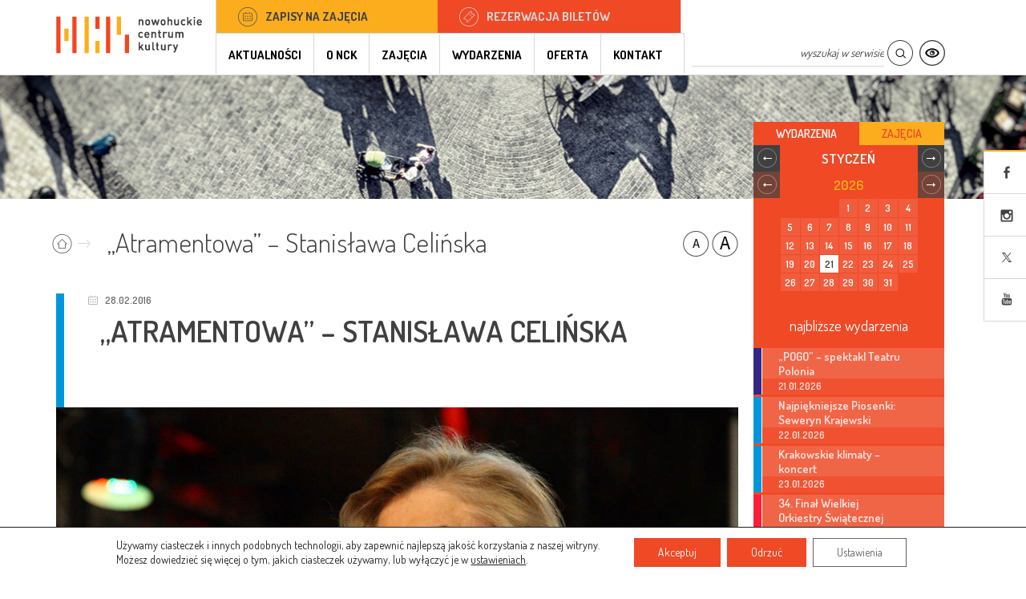

--- FILE ---
content_type: text/html; charset=UTF-8
request_url: https://nck.krakow.pl/atramentowa-stanislawa-celinska/nggallery/slideshow
body_size: 26559
content:
<!DOCTYPE HTML>
<html lang="pl-PL">
    <head>
        <meta charset="UTF-8" />
        <meta name="viewport" content="width=device-width, initial-scale=1.0">
        <meta http-equiv="X-UA-Compatible" content="IE=edge">
        <link href="https://nck.krakow.pl/wp-content/themes/ncktheme/static/images/favicon.ico?20151218" type="image/x-icon" rel="shortcut icon">

        <title>
                        „Atramentowa” – Stanisława Celińska - Nowohuckie Centrum Kultury Kraków        </title>

        <link rel="profile" href="http://gmpg.org/xfn/11" />
        <link rel="pingback" href="https://nck.krakow.pl/xmlrpc.php" />
                        <!--[if lt IE 9]>
        <script src="https://nck.krakow.pl/wp-content/themes/ncktheme/static/js/html5.js" type="text/javascript"></script>
        <![endif]-->
        
        <meta name='robots' content='index, follow, max-image-preview:large, max-snippet:-1, max-video-preview:-1' />

	<!-- This site is optimized with the Yoast SEO plugin v19.12 - https://yoast.com/wordpress/plugins/seo/ -->
	<link rel="canonical" href="https://nck.krakow.pl/atramentowa-stanislawa-celinska/" />
	<meta property="og:locale" content="pl_PL" />
	<meta property="og:type" content="article" />
	<meta property="og:title" content="„Atramentowa” – Stanisława Celińska - Nowohuckie Centrum Kultury Kraków" />
	<meta property="og:description" content="„Atramentowa” – Stanisława Celińska „Atramentowa” to najnowsza płyta Stanisławy Celińskiej Aktorka odgrywa swoją kolejną wspaniałą rolę – pieśniarki, która wie o czym śpiewa i wie jak przyciągnąć słuchacza wykorzystując pełną paletę barw i emocji. A wszystko zaczęło się od „Atramentowej Rumby”, którą Maciej Muraszko i Marcin Sosnowski napisali specjalnie z myślą o Stanisławie Celińskiej. Razem [&hellip;]" />
	<meta property="og:url" content="https://nck.krakow.pl/atramentowa-stanislawa-celinska/" />
	<meta property="og:site_name" content="Nowohuckie Centrum Kultury" />
	<meta property="article:publisher" content="http://www.facebook.com/ncknh" />
	<meta property="article:published_time" content="2016-01-08T08:27:38+00:00" />
	<meta property="article:modified_time" content="2017-03-16T13:15:13+00:00" />
	<meta property="og:image" content="https://nck.krakow.pl/wp-content/uploads/2016/01/celinska_i-1024x512.jpg" />
	<meta property="og:image:width" content="1024" />
	<meta property="og:image:height" content="512" />
	<meta property="og:image:type" content="image/jpeg" />
	<meta name="author" content="j.sobczyk" />
	<meta name="twitter:card" content="summary_large_image" />
	<meta name="twitter:creator" content="@ncknh" />
	<meta name="twitter:site" content="@ncknh" />
	<meta name="twitter:label1" content="Napisane przez" />
	<meta name="twitter:data1" content="j.sobczyk" />
	<meta name="twitter:label2" content="Szacowany czas czytania" />
	<meta name="twitter:data2" content="3 minuty" />
	<script type="application/ld+json" class="yoast-schema-graph">{"@context":"https://schema.org","@graph":[{"@type":"WebPage","@id":"https://nck.krakow.pl/atramentowa-stanislawa-celinska/","url":"https://nck.krakow.pl/atramentowa-stanislawa-celinska/","name":"„Atramentowa” – Stanisława Celińska - Nowohuckie Centrum Kultury Kraków","isPartOf":{"@id":"https://nck.krakow.pl/#website"},"primaryImageOfPage":{"@id":"https://nck.krakow.pl/atramentowa-stanislawa-celinska/#primaryimage"},"image":{"@id":"https://nck.krakow.pl/atramentowa-stanislawa-celinska/#primaryimage"},"thumbnailUrl":"https://nck.krakow.pl/wp-content/uploads/2016/01/celinska_i-1024x512.jpg","datePublished":"2016-01-08T08:27:38+00:00","dateModified":"2017-03-16T13:15:13+00:00","author":{"@id":"https://nck.krakow.pl/#/schema/person/c525561c514515b5fb7d0929cb0f30ab"},"breadcrumb":{"@id":"https://nck.krakow.pl/atramentowa-stanislawa-celinska/#breadcrumb"},"inLanguage":"pl-PL","potentialAction":[{"@type":"ReadAction","target":["https://nck.krakow.pl/atramentowa-stanislawa-celinska/"]}]},{"@type":"ImageObject","inLanguage":"pl-PL","@id":"https://nck.krakow.pl/atramentowa-stanislawa-celinska/#primaryimage","url":"https://nck.krakow.pl/wp-content/uploads/2016/01/celinska_i-1024x512.jpg","contentUrl":"https://nck.krakow.pl/wp-content/uploads/2016/01/celinska_i-1024x512.jpg","width":1024,"height":512},{"@type":"BreadcrumbList","@id":"https://nck.krakow.pl/atramentowa-stanislawa-celinska/#breadcrumb","itemListElement":[{"@type":"ListItem","position":1,"name":"Strona główna","item":"https://nck.krakow.pl/"},{"@type":"ListItem","position":2,"name":"Wydarzenia","item":"https://nck.krakow.pl/wydarzenia/"},{"@type":"ListItem","position":3,"name":"Koncerty","item":"https://nck.krakow.pl/wydarzenia/wydarzenia-koncerty/"},{"@type":"ListItem","position":4,"name":"„Atramentowa” – Stanisława Celińska"}]},{"@type":"WebSite","@id":"https://nck.krakow.pl/#website","url":"https://nck.krakow.pl/","name":"Nowohuckie Centrum Kultury","description":"Nakręcamy kulturę - Nowohuckie Centrum Kultury","potentialAction":[{"@type":"SearchAction","target":{"@type":"EntryPoint","urlTemplate":"https://nck.krakow.pl/?s={search_term_string}"},"query-input":"required name=search_term_string"}],"inLanguage":"pl-PL"},{"@type":"Person","@id":"https://nck.krakow.pl/#/schema/person/c525561c514515b5fb7d0929cb0f30ab","name":"j.sobczyk","image":{"@type":"ImageObject","inLanguage":"pl-PL","@id":"https://nck.krakow.pl/#/schema/person/image/","url":"https://secure.gravatar.com/avatar/3753dfce494871fdf8ea4a271450f78c?s=96&d=mm&r=g","contentUrl":"https://secure.gravatar.com/avatar/3753dfce494871fdf8ea4a271450f78c?s=96&d=mm&r=g","caption":"j.sobczyk"},"url":"https://nck.krakow.pl/author/j-sobczyk/"}]}</script>
	<!-- / Yoast SEO plugin. -->


<link rel='dns-prefetch' href='//cdnjs.cloudflare.com' />
<link rel='dns-prefetch' href='//use.fontawesome.com' />
<link rel="alternate" type="application/rss+xml" title="Nowohuckie Centrum Kultury &raquo; Kanał z wpisami" href="https://nck.krakow.pl/feed/" />
<link rel="alternate" type="application/rss+xml" title="Nowohuckie Centrum Kultury &raquo; Kanał z komentarzami" href="https://nck.krakow.pl/comments/feed/" />
<script type="text/javascript">
/* <![CDATA[ */
window._wpemojiSettings = {"baseUrl":"https:\/\/s.w.org\/images\/core\/emoji\/15.0.3\/72x72\/","ext":".png","svgUrl":"https:\/\/s.w.org\/images\/core\/emoji\/15.0.3\/svg\/","svgExt":".svg","source":{"concatemoji":"https:\/\/nck.krakow.pl\/wp-includes\/js\/wp-emoji-release.min.js?ver=6.6.1"}};
/*! This file is auto-generated */
!function(i,n){var o,s,e;function c(e){try{var t={supportTests:e,timestamp:(new Date).valueOf()};sessionStorage.setItem(o,JSON.stringify(t))}catch(e){}}function p(e,t,n){e.clearRect(0,0,e.canvas.width,e.canvas.height),e.fillText(t,0,0);var t=new Uint32Array(e.getImageData(0,0,e.canvas.width,e.canvas.height).data),r=(e.clearRect(0,0,e.canvas.width,e.canvas.height),e.fillText(n,0,0),new Uint32Array(e.getImageData(0,0,e.canvas.width,e.canvas.height).data));return t.every(function(e,t){return e===r[t]})}function u(e,t,n){switch(t){case"flag":return n(e,"\ud83c\udff3\ufe0f\u200d\u26a7\ufe0f","\ud83c\udff3\ufe0f\u200b\u26a7\ufe0f")?!1:!n(e,"\ud83c\uddfa\ud83c\uddf3","\ud83c\uddfa\u200b\ud83c\uddf3")&&!n(e,"\ud83c\udff4\udb40\udc67\udb40\udc62\udb40\udc65\udb40\udc6e\udb40\udc67\udb40\udc7f","\ud83c\udff4\u200b\udb40\udc67\u200b\udb40\udc62\u200b\udb40\udc65\u200b\udb40\udc6e\u200b\udb40\udc67\u200b\udb40\udc7f");case"emoji":return!n(e,"\ud83d\udc26\u200d\u2b1b","\ud83d\udc26\u200b\u2b1b")}return!1}function f(e,t,n){var r="undefined"!=typeof WorkerGlobalScope&&self instanceof WorkerGlobalScope?new OffscreenCanvas(300,150):i.createElement("canvas"),a=r.getContext("2d",{willReadFrequently:!0}),o=(a.textBaseline="top",a.font="600 32px Arial",{});return e.forEach(function(e){o[e]=t(a,e,n)}),o}function t(e){var t=i.createElement("script");t.src=e,t.defer=!0,i.head.appendChild(t)}"undefined"!=typeof Promise&&(o="wpEmojiSettingsSupports",s=["flag","emoji"],n.supports={everything:!0,everythingExceptFlag:!0},e=new Promise(function(e){i.addEventListener("DOMContentLoaded",e,{once:!0})}),new Promise(function(t){var n=function(){try{var e=JSON.parse(sessionStorage.getItem(o));if("object"==typeof e&&"number"==typeof e.timestamp&&(new Date).valueOf()<e.timestamp+604800&&"object"==typeof e.supportTests)return e.supportTests}catch(e){}return null}();if(!n){if("undefined"!=typeof Worker&&"undefined"!=typeof OffscreenCanvas&&"undefined"!=typeof URL&&URL.createObjectURL&&"undefined"!=typeof Blob)try{var e="postMessage("+f.toString()+"("+[JSON.stringify(s),u.toString(),p.toString()].join(",")+"));",r=new Blob([e],{type:"text/javascript"}),a=new Worker(URL.createObjectURL(r),{name:"wpTestEmojiSupports"});return void(a.onmessage=function(e){c(n=e.data),a.terminate(),t(n)})}catch(e){}c(n=f(s,u,p))}t(n)}).then(function(e){for(var t in e)n.supports[t]=e[t],n.supports.everything=n.supports.everything&&n.supports[t],"flag"!==t&&(n.supports.everythingExceptFlag=n.supports.everythingExceptFlag&&n.supports[t]);n.supports.everythingExceptFlag=n.supports.everythingExceptFlag&&!n.supports.flag,n.DOMReady=!1,n.readyCallback=function(){n.DOMReady=!0}}).then(function(){return e}).then(function(){var e;n.supports.everything||(n.readyCallback(),(e=n.source||{}).concatemoji?t(e.concatemoji):e.wpemoji&&e.twemoji&&(t(e.twemoji),t(e.wpemoji)))}))}((window,document),window._wpemojiSettings);
/* ]]> */
</script>
<style id='wp-emoji-styles-inline-css' type='text/css'>

	img.wp-smiley, img.emoji {
		display: inline !important;
		border: none !important;
		box-shadow: none !important;
		height: 1em !important;
		width: 1em !important;
		margin: 0 0.07em !important;
		vertical-align: -0.1em !important;
		background: none !important;
		padding: 0 !important;
	}
</style>
<link rel='stylesheet' id='wp-block-library-css' href='https://nck.krakow.pl/wp-includes/css/dist/block-library/style.min.css?ver=6.6.1' type='text/css' media='all' />
<style id='classic-theme-styles-inline-css' type='text/css'>
/*! This file is auto-generated */
.wp-block-button__link{color:#fff;background-color:#32373c;border-radius:9999px;box-shadow:none;text-decoration:none;padding:calc(.667em + 2px) calc(1.333em + 2px);font-size:1.125em}.wp-block-file__button{background:#32373c;color:#fff;text-decoration:none}
</style>
<style id='global-styles-inline-css' type='text/css'>
:root{--wp--preset--aspect-ratio--square: 1;--wp--preset--aspect-ratio--4-3: 4/3;--wp--preset--aspect-ratio--3-4: 3/4;--wp--preset--aspect-ratio--3-2: 3/2;--wp--preset--aspect-ratio--2-3: 2/3;--wp--preset--aspect-ratio--16-9: 16/9;--wp--preset--aspect-ratio--9-16: 9/16;--wp--preset--color--black: #000000;--wp--preset--color--cyan-bluish-gray: #abb8c3;--wp--preset--color--white: #ffffff;--wp--preset--color--pale-pink: #f78da7;--wp--preset--color--vivid-red: #cf2e2e;--wp--preset--color--luminous-vivid-orange: #ff6900;--wp--preset--color--luminous-vivid-amber: #fcb900;--wp--preset--color--light-green-cyan: #7bdcb5;--wp--preset--color--vivid-green-cyan: #00d084;--wp--preset--color--pale-cyan-blue: #8ed1fc;--wp--preset--color--vivid-cyan-blue: #0693e3;--wp--preset--color--vivid-purple: #9b51e0;--wp--preset--gradient--vivid-cyan-blue-to-vivid-purple: linear-gradient(135deg,rgba(6,147,227,1) 0%,rgb(155,81,224) 100%);--wp--preset--gradient--light-green-cyan-to-vivid-green-cyan: linear-gradient(135deg,rgb(122,220,180) 0%,rgb(0,208,130) 100%);--wp--preset--gradient--luminous-vivid-amber-to-luminous-vivid-orange: linear-gradient(135deg,rgba(252,185,0,1) 0%,rgba(255,105,0,1) 100%);--wp--preset--gradient--luminous-vivid-orange-to-vivid-red: linear-gradient(135deg,rgba(255,105,0,1) 0%,rgb(207,46,46) 100%);--wp--preset--gradient--very-light-gray-to-cyan-bluish-gray: linear-gradient(135deg,rgb(238,238,238) 0%,rgb(169,184,195) 100%);--wp--preset--gradient--cool-to-warm-spectrum: linear-gradient(135deg,rgb(74,234,220) 0%,rgb(151,120,209) 20%,rgb(207,42,186) 40%,rgb(238,44,130) 60%,rgb(251,105,98) 80%,rgb(254,248,76) 100%);--wp--preset--gradient--blush-light-purple: linear-gradient(135deg,rgb(255,206,236) 0%,rgb(152,150,240) 100%);--wp--preset--gradient--blush-bordeaux: linear-gradient(135deg,rgb(254,205,165) 0%,rgb(254,45,45) 50%,rgb(107,0,62) 100%);--wp--preset--gradient--luminous-dusk: linear-gradient(135deg,rgb(255,203,112) 0%,rgb(199,81,192) 50%,rgb(65,88,208) 100%);--wp--preset--gradient--pale-ocean: linear-gradient(135deg,rgb(255,245,203) 0%,rgb(182,227,212) 50%,rgb(51,167,181) 100%);--wp--preset--gradient--electric-grass: linear-gradient(135deg,rgb(202,248,128) 0%,rgb(113,206,126) 100%);--wp--preset--gradient--midnight: linear-gradient(135deg,rgb(2,3,129) 0%,rgb(40,116,252) 100%);--wp--preset--font-size--small: 13px;--wp--preset--font-size--medium: 20px;--wp--preset--font-size--large: 36px;--wp--preset--font-size--x-large: 42px;--wp--preset--spacing--20: 0.44rem;--wp--preset--spacing--30: 0.67rem;--wp--preset--spacing--40: 1rem;--wp--preset--spacing--50: 1.5rem;--wp--preset--spacing--60: 2.25rem;--wp--preset--spacing--70: 3.38rem;--wp--preset--spacing--80: 5.06rem;--wp--preset--shadow--natural: 6px 6px 9px rgba(0, 0, 0, 0.2);--wp--preset--shadow--deep: 12px 12px 50px rgba(0, 0, 0, 0.4);--wp--preset--shadow--sharp: 6px 6px 0px rgba(0, 0, 0, 0.2);--wp--preset--shadow--outlined: 6px 6px 0px -3px rgba(255, 255, 255, 1), 6px 6px rgba(0, 0, 0, 1);--wp--preset--shadow--crisp: 6px 6px 0px rgba(0, 0, 0, 1);}:where(.is-layout-flex){gap: 0.5em;}:where(.is-layout-grid){gap: 0.5em;}body .is-layout-flex{display: flex;}.is-layout-flex{flex-wrap: wrap;align-items: center;}.is-layout-flex > :is(*, div){margin: 0;}body .is-layout-grid{display: grid;}.is-layout-grid > :is(*, div){margin: 0;}:where(.wp-block-columns.is-layout-flex){gap: 2em;}:where(.wp-block-columns.is-layout-grid){gap: 2em;}:where(.wp-block-post-template.is-layout-flex){gap: 1.25em;}:where(.wp-block-post-template.is-layout-grid){gap: 1.25em;}.has-black-color{color: var(--wp--preset--color--black) !important;}.has-cyan-bluish-gray-color{color: var(--wp--preset--color--cyan-bluish-gray) !important;}.has-white-color{color: var(--wp--preset--color--white) !important;}.has-pale-pink-color{color: var(--wp--preset--color--pale-pink) !important;}.has-vivid-red-color{color: var(--wp--preset--color--vivid-red) !important;}.has-luminous-vivid-orange-color{color: var(--wp--preset--color--luminous-vivid-orange) !important;}.has-luminous-vivid-amber-color{color: var(--wp--preset--color--luminous-vivid-amber) !important;}.has-light-green-cyan-color{color: var(--wp--preset--color--light-green-cyan) !important;}.has-vivid-green-cyan-color{color: var(--wp--preset--color--vivid-green-cyan) !important;}.has-pale-cyan-blue-color{color: var(--wp--preset--color--pale-cyan-blue) !important;}.has-vivid-cyan-blue-color{color: var(--wp--preset--color--vivid-cyan-blue) !important;}.has-vivid-purple-color{color: var(--wp--preset--color--vivid-purple) !important;}.has-black-background-color{background-color: var(--wp--preset--color--black) !important;}.has-cyan-bluish-gray-background-color{background-color: var(--wp--preset--color--cyan-bluish-gray) !important;}.has-white-background-color{background-color: var(--wp--preset--color--white) !important;}.has-pale-pink-background-color{background-color: var(--wp--preset--color--pale-pink) !important;}.has-vivid-red-background-color{background-color: var(--wp--preset--color--vivid-red) !important;}.has-luminous-vivid-orange-background-color{background-color: var(--wp--preset--color--luminous-vivid-orange) !important;}.has-luminous-vivid-amber-background-color{background-color: var(--wp--preset--color--luminous-vivid-amber) !important;}.has-light-green-cyan-background-color{background-color: var(--wp--preset--color--light-green-cyan) !important;}.has-vivid-green-cyan-background-color{background-color: var(--wp--preset--color--vivid-green-cyan) !important;}.has-pale-cyan-blue-background-color{background-color: var(--wp--preset--color--pale-cyan-blue) !important;}.has-vivid-cyan-blue-background-color{background-color: var(--wp--preset--color--vivid-cyan-blue) !important;}.has-vivid-purple-background-color{background-color: var(--wp--preset--color--vivid-purple) !important;}.has-black-border-color{border-color: var(--wp--preset--color--black) !important;}.has-cyan-bluish-gray-border-color{border-color: var(--wp--preset--color--cyan-bluish-gray) !important;}.has-white-border-color{border-color: var(--wp--preset--color--white) !important;}.has-pale-pink-border-color{border-color: var(--wp--preset--color--pale-pink) !important;}.has-vivid-red-border-color{border-color: var(--wp--preset--color--vivid-red) !important;}.has-luminous-vivid-orange-border-color{border-color: var(--wp--preset--color--luminous-vivid-orange) !important;}.has-luminous-vivid-amber-border-color{border-color: var(--wp--preset--color--luminous-vivid-amber) !important;}.has-light-green-cyan-border-color{border-color: var(--wp--preset--color--light-green-cyan) !important;}.has-vivid-green-cyan-border-color{border-color: var(--wp--preset--color--vivid-green-cyan) !important;}.has-pale-cyan-blue-border-color{border-color: var(--wp--preset--color--pale-cyan-blue) !important;}.has-vivid-cyan-blue-border-color{border-color: var(--wp--preset--color--vivid-cyan-blue) !important;}.has-vivid-purple-border-color{border-color: var(--wp--preset--color--vivid-purple) !important;}.has-vivid-cyan-blue-to-vivid-purple-gradient-background{background: var(--wp--preset--gradient--vivid-cyan-blue-to-vivid-purple) !important;}.has-light-green-cyan-to-vivid-green-cyan-gradient-background{background: var(--wp--preset--gradient--light-green-cyan-to-vivid-green-cyan) !important;}.has-luminous-vivid-amber-to-luminous-vivid-orange-gradient-background{background: var(--wp--preset--gradient--luminous-vivid-amber-to-luminous-vivid-orange) !important;}.has-luminous-vivid-orange-to-vivid-red-gradient-background{background: var(--wp--preset--gradient--luminous-vivid-orange-to-vivid-red) !important;}.has-very-light-gray-to-cyan-bluish-gray-gradient-background{background: var(--wp--preset--gradient--very-light-gray-to-cyan-bluish-gray) !important;}.has-cool-to-warm-spectrum-gradient-background{background: var(--wp--preset--gradient--cool-to-warm-spectrum) !important;}.has-blush-light-purple-gradient-background{background: var(--wp--preset--gradient--blush-light-purple) !important;}.has-blush-bordeaux-gradient-background{background: var(--wp--preset--gradient--blush-bordeaux) !important;}.has-luminous-dusk-gradient-background{background: var(--wp--preset--gradient--luminous-dusk) !important;}.has-pale-ocean-gradient-background{background: var(--wp--preset--gradient--pale-ocean) !important;}.has-electric-grass-gradient-background{background: var(--wp--preset--gradient--electric-grass) !important;}.has-midnight-gradient-background{background: var(--wp--preset--gradient--midnight) !important;}.has-small-font-size{font-size: var(--wp--preset--font-size--small) !important;}.has-medium-font-size{font-size: var(--wp--preset--font-size--medium) !important;}.has-large-font-size{font-size: var(--wp--preset--font-size--large) !important;}.has-x-large-font-size{font-size: var(--wp--preset--font-size--x-large) !important;}
:where(.wp-block-post-template.is-layout-flex){gap: 1.25em;}:where(.wp-block-post-template.is-layout-grid){gap: 1.25em;}
:where(.wp-block-columns.is-layout-flex){gap: 2em;}:where(.wp-block-columns.is-layout-grid){gap: 2em;}
:root :where(.wp-block-pullquote){font-size: 1.5em;line-height: 1.6;}
</style>
<link rel='stylesheet' id='contact-form-7-css' href='https://nck.krakow.pl/wp-content/plugins/contact-form-7/includes/css/styles.css?ver=5.7.1' type='text/css' media='all' />
<link rel='stylesheet' id='mailerlite_forms.css-css' href='https://nck.krakow.pl/wp-content/plugins/official-mailerlite-sign-up-forms/assets/css/mailerlite_forms.css?ver=1.7.13' type='text/css' media='all' />
<link rel='stylesheet' id='stylesheet-css' href='https://nck.krakow.pl/wp-content/themes/ncktheme/static/css/stylesheet.css?ver=6.6.1' type='text/css' media='all' />
<link rel='stylesheet' id='stylesheet-calendar-css' href='https://nck.krakow.pl/wp-content/themes/ncktheme/static/css/fullcalendar.min.css?ver=6.6.1' type='text/css' media='all' />
<link rel='stylesheet' id='nextgen_widgets_style-css' href='https://nck.krakow.pl/wp-content/plugins/nextgen-gallery/products/photocrati_nextgen/modules/widget/static/widgets.css?ver=3.11' type='text/css' media='all' />
<link rel='stylesheet' id='nextgen_basic_thumbnails_style-css' href='https://nck.krakow.pl/wp-content/plugins/nextgen-gallery/products/photocrati_nextgen/modules/nextgen_basic_gallery/static/thumbnails/nextgen_basic_thumbnails.css?ver=3.11' type='text/css' media='all' />
<link rel='stylesheet' id='nextgen_basic_slideshow_style-css' href='https://nck.krakow.pl/wp-content/plugins/nextgen-gallery/products/photocrati_nextgen/modules/nextgen_basic_gallery/static/slideshow/ngg_basic_slideshow.css?ver=3.11' type='text/css' media='all' />
<link rel='stylesheet' id='moove_gdpr_frontend-css' href='https://nck.krakow.pl/wp-content/plugins/gdpr-cookie-compliance/dist/styles/gdpr-main-nf.css?ver=4.10.6' type='text/css' media='all' />
<style id='moove_gdpr_frontend-inline-css' type='text/css'>
				#moove_gdpr_cookie_modal .moove-gdpr-modal-content .moove-gdpr-tab-main h3.tab-title, 
				#moove_gdpr_cookie_modal .moove-gdpr-modal-content .moove-gdpr-tab-main span.tab-title,
				#moove_gdpr_cookie_modal .moove-gdpr-modal-content .moove-gdpr-modal-left-content #moove-gdpr-menu li a, 
				#moove_gdpr_cookie_modal .moove-gdpr-modal-content .moove-gdpr-modal-left-content #moove-gdpr-menu li button,
				#moove_gdpr_cookie_modal .moove-gdpr-modal-content .moove-gdpr-modal-left-content .moove-gdpr-branding-cnt a,
				#moove_gdpr_cookie_modal .moove-gdpr-modal-content .moove-gdpr-modal-footer-content .moove-gdpr-button-holder a.mgbutton, 
				#moove_gdpr_cookie_modal .moove-gdpr-modal-content .moove-gdpr-modal-footer-content .moove-gdpr-button-holder button.mgbutton,
				#moove_gdpr_cookie_modal .cookie-switch .cookie-slider:after, 
				#moove_gdpr_cookie_modal .cookie-switch .slider:after, 
				#moove_gdpr_cookie_modal .switch .cookie-slider:after, 
				#moove_gdpr_cookie_modal .switch .slider:after,
				#moove_gdpr_cookie_info_bar .moove-gdpr-info-bar-container .moove-gdpr-info-bar-content p, 
				#moove_gdpr_cookie_info_bar .moove-gdpr-info-bar-container .moove-gdpr-info-bar-content p a,
				#moove_gdpr_cookie_info_bar .moove-gdpr-info-bar-container .moove-gdpr-info-bar-content a.mgbutton, 
				#moove_gdpr_cookie_info_bar .moove-gdpr-info-bar-container .moove-gdpr-info-bar-content button.mgbutton,
				#moove_gdpr_cookie_modal .moove-gdpr-modal-content .moove-gdpr-tab-main .moove-gdpr-tab-main-content h1, 
				#moove_gdpr_cookie_modal .moove-gdpr-modal-content .moove-gdpr-tab-main .moove-gdpr-tab-main-content h2, 
				#moove_gdpr_cookie_modal .moove-gdpr-modal-content .moove-gdpr-tab-main .moove-gdpr-tab-main-content h3, 
				#moove_gdpr_cookie_modal .moove-gdpr-modal-content .moove-gdpr-tab-main .moove-gdpr-tab-main-content h4, 
				#moove_gdpr_cookie_modal .moove-gdpr-modal-content .moove-gdpr-tab-main .moove-gdpr-tab-main-content h5, 
				#moove_gdpr_cookie_modal .moove-gdpr-modal-content .moove-gdpr-tab-main .moove-gdpr-tab-main-content h6,
				#moove_gdpr_cookie_modal .moove-gdpr-modal-content.moove_gdpr_modal_theme_v2 .moove-gdpr-modal-title .tab-title,
				#moove_gdpr_cookie_modal .moove-gdpr-modal-content.moove_gdpr_modal_theme_v2 .moove-gdpr-tab-main h3.tab-title, 
				#moove_gdpr_cookie_modal .moove-gdpr-modal-content.moove_gdpr_modal_theme_v2 .moove-gdpr-tab-main span.tab-title,
				#moove_gdpr_cookie_modal .moove-gdpr-modal-content.moove_gdpr_modal_theme_v2 .moove-gdpr-branding-cnt a {
				 	font-weight: inherit				}
			#moove_gdpr_cookie_modal,#moove_gdpr_cookie_info_bar,.gdpr_cookie_settings_shortcode_content{font-family:inherit}#moove_gdpr_save_popup_settings_button{background-color:#373737;color:#fff}#moove_gdpr_save_popup_settings_button:hover{background-color:#000}#moove_gdpr_cookie_info_bar .moove-gdpr-info-bar-container .moove-gdpr-info-bar-content a.mgbutton,#moove_gdpr_cookie_info_bar .moove-gdpr-info-bar-container .moove-gdpr-info-bar-content button.mgbutton{background-color:#ef4926}#moove_gdpr_cookie_modal .moove-gdpr-modal-content .moove-gdpr-modal-footer-content .moove-gdpr-button-holder a.mgbutton,#moove_gdpr_cookie_modal .moove-gdpr-modal-content .moove-gdpr-modal-footer-content .moove-gdpr-button-holder button.mgbutton,.gdpr_cookie_settings_shortcode_content .gdpr-shr-button.button-green{background-color:#ef4926;border-color:#ef4926}#moove_gdpr_cookie_modal .moove-gdpr-modal-content .moove-gdpr-modal-footer-content .moove-gdpr-button-holder a.mgbutton:hover,#moove_gdpr_cookie_modal .moove-gdpr-modal-content .moove-gdpr-modal-footer-content .moove-gdpr-button-holder button.mgbutton:hover,.gdpr_cookie_settings_shortcode_content .gdpr-shr-button.button-green:hover{background-color:#fff;color:#ef4926}#moove_gdpr_cookie_modal .moove-gdpr-modal-content .moove-gdpr-modal-close i,#moove_gdpr_cookie_modal .moove-gdpr-modal-content .moove-gdpr-modal-close span.gdpr-icon{background-color:#ef4926;border:1px solid #ef4926}#moove_gdpr_cookie_info_bar span.change-settings-button.focus-g,#moove_gdpr_cookie_info_bar span.change-settings-button:focus{-webkit-box-shadow:0 0 1px 3px #ef4926;-moz-box-shadow:0 0 1px 3px #ef4926;box-shadow:0 0 1px 3px #ef4926}#moove_gdpr_cookie_modal .moove-gdpr-modal-content .moove-gdpr-modal-close i:hover,#moove_gdpr_cookie_modal .moove-gdpr-modal-content .moove-gdpr-modal-close span.gdpr-icon:hover,#moove_gdpr_cookie_info_bar span[data-href]>u.change-settings-button{color:#ef4926}#moove_gdpr_cookie_modal .moove-gdpr-modal-content .moove-gdpr-modal-left-content #moove-gdpr-menu li.menu-item-selected a span.gdpr-icon,#moove_gdpr_cookie_modal .moove-gdpr-modal-content .moove-gdpr-modal-left-content #moove-gdpr-menu li.menu-item-selected button span.gdpr-icon{color:inherit}#moove_gdpr_cookie_modal .moove-gdpr-modal-content .moove-gdpr-modal-left-content #moove-gdpr-menu li a span.gdpr-icon,#moove_gdpr_cookie_modal .moove-gdpr-modal-content .moove-gdpr-modal-left-content #moove-gdpr-menu li button span.gdpr-icon{color:inherit}#moove_gdpr_cookie_modal .gdpr-acc-link{line-height:0;font-size:0;color:transparent;position:absolute}#moove_gdpr_cookie_modal .moove-gdpr-modal-content .moove-gdpr-modal-close:hover i,#moove_gdpr_cookie_modal .moove-gdpr-modal-content .moove-gdpr-modal-left-content #moove-gdpr-menu li a,#moove_gdpr_cookie_modal .moove-gdpr-modal-content .moove-gdpr-modal-left-content #moove-gdpr-menu li button,#moove_gdpr_cookie_modal .moove-gdpr-modal-content .moove-gdpr-modal-left-content #moove-gdpr-menu li button i,#moove_gdpr_cookie_modal .moove-gdpr-modal-content .moove-gdpr-modal-left-content #moove-gdpr-menu li a i,#moove_gdpr_cookie_modal .moove-gdpr-modal-content .moove-gdpr-tab-main .moove-gdpr-tab-main-content a:hover,#moove_gdpr_cookie_info_bar.moove-gdpr-dark-scheme .moove-gdpr-info-bar-container .moove-gdpr-info-bar-content a.mgbutton:hover,#moove_gdpr_cookie_info_bar.moove-gdpr-dark-scheme .moove-gdpr-info-bar-container .moove-gdpr-info-bar-content button.mgbutton:hover,#moove_gdpr_cookie_info_bar.moove-gdpr-dark-scheme .moove-gdpr-info-bar-container .moove-gdpr-info-bar-content a:hover,#moove_gdpr_cookie_info_bar.moove-gdpr-dark-scheme .moove-gdpr-info-bar-container .moove-gdpr-info-bar-content button:hover,#moove_gdpr_cookie_info_bar.moove-gdpr-dark-scheme .moove-gdpr-info-bar-container .moove-gdpr-info-bar-content span.change-settings-button:hover,#moove_gdpr_cookie_info_bar.moove-gdpr-dark-scheme .moove-gdpr-info-bar-container .moove-gdpr-info-bar-content u.change-settings-button:hover,#moove_gdpr_cookie_info_bar span[data-href]>u.change-settings-button,#moove_gdpr_cookie_info_bar.moove-gdpr-dark-scheme .moove-gdpr-info-bar-container .moove-gdpr-info-bar-content a.mgbutton.focus-g,#moove_gdpr_cookie_info_bar.moove-gdpr-dark-scheme .moove-gdpr-info-bar-container .moove-gdpr-info-bar-content button.mgbutton.focus-g,#moove_gdpr_cookie_info_bar.moove-gdpr-dark-scheme .moove-gdpr-info-bar-container .moove-gdpr-info-bar-content a.focus-g,#moove_gdpr_cookie_info_bar.moove-gdpr-dark-scheme .moove-gdpr-info-bar-container .moove-gdpr-info-bar-content button.focus-g,#moove_gdpr_cookie_info_bar.moove-gdpr-dark-scheme .moove-gdpr-info-bar-container .moove-gdpr-info-bar-content a.mgbutton:focus,#moove_gdpr_cookie_info_bar.moove-gdpr-dark-scheme .moove-gdpr-info-bar-container .moove-gdpr-info-bar-content button.mgbutton:focus,#moove_gdpr_cookie_info_bar.moove-gdpr-dark-scheme .moove-gdpr-info-bar-container .moove-gdpr-info-bar-content a:focus,#moove_gdpr_cookie_info_bar.moove-gdpr-dark-scheme .moove-gdpr-info-bar-container .moove-gdpr-info-bar-content button:focus,#moove_gdpr_cookie_info_bar.moove-gdpr-dark-scheme .moove-gdpr-info-bar-container .moove-gdpr-info-bar-content span.change-settings-button.focus-g,span.change-settings-button:focus,#moove_gdpr_cookie_info_bar.moove-gdpr-dark-scheme .moove-gdpr-info-bar-container .moove-gdpr-info-bar-content u.change-settings-button.focus-g,#moove_gdpr_cookie_info_bar.moove-gdpr-dark-scheme .moove-gdpr-info-bar-container .moove-gdpr-info-bar-content u.change-settings-button:focus{color:#ef4926}#moove_gdpr_cookie_modal.gdpr_lightbox-hide{display:none}#moove_gdpr_cookie_info_bar .moove-gdpr-info-bar-container .moove-gdpr-info-bar-content a.mgbutton,#moove_gdpr_cookie_info_bar .moove-gdpr-info-bar-container .moove-gdpr-info-bar-content button.mgbutton,#moove_gdpr_cookie_modal .moove-gdpr-modal-content .moove-gdpr-modal-footer-content .moove-gdpr-button-holder a.mgbutton,#moove_gdpr_cookie_modal .moove-gdpr-modal-content .moove-gdpr-modal-footer-content .moove-gdpr-button-holder button.mgbutton,.gdpr-shr-button,#moove_gdpr_cookie_info_bar .moove-gdpr-infobar-close-btn{border-radius:0}
</style>
<link rel='stylesheet' id='ngg_trigger_buttons-css' href='https://nck.krakow.pl/wp-content/plugins/nextgen-gallery/products/photocrati_nextgen/modules/nextgen_gallery_display/static/trigger_buttons.css?ver=3.11' type='text/css' media='all' />
<link rel='stylesheet' id='fancybox-0-css' href='https://nck.krakow.pl/wp-content/plugins/nextgen-gallery/products/photocrati_nextgen/modules/lightbox/static/fancybox/jquery.fancybox-1.3.4.css?ver=3.11' type='text/css' media='all' />
<link rel='stylesheet' id='fontawesome_v4_shim_style-css' href='https://use.fontawesome.com/releases/v5.3.1/css/v4-shims.css?ver=6.6.1' type='text/css' media='all' />
<link rel='stylesheet' id='fontawesome-css' href='https://use.fontawesome.com/releases/v5.3.1/css/all.css?ver=6.6.1' type='text/css' media='all' />
<link rel='stylesheet' id='nextgen_pagination_style-css' href='https://nck.krakow.pl/wp-content/plugins/nextgen-gallery/products/photocrati_nextgen/modules/nextgen_pagination/static/style.css?ver=3.11' type='text/css' media='all' />
<link rel='stylesheet' id='ngg_basic_slideshow_style-css' href='https://nck.krakow.pl/wp-content/plugins/nextgen-gallery/products/photocrati_nextgen/modules/nextgen_basic_gallery/static/slideshow/ngg_basic_slideshow.css?ver=3.11' type='text/css' media='all' />
<link rel='stylesheet' id='ngg_slick_slideshow_style-css' href='https://nck.krakow.pl/wp-content/plugins/nextgen-gallery/products/photocrati_nextgen/modules/nextgen_basic_gallery/static/slideshow/slick/slick.css?ver=3.11' type='text/css' media='all' />
<link rel='stylesheet' id='ngg_slick_slideshow_theme-css' href='https://nck.krakow.pl/wp-content/plugins/nextgen-gallery/products/photocrati_nextgen/modules/nextgen_basic_gallery/static/slideshow/slick/slick-theme.css?ver=3.11' type='text/css' media='all' />
<link rel='stylesheet' id='nggallery-css' href='https://nck.krakow.pl/wp-content/plugins/nextgen-gallery/products/photocrati_nextgen/modules/ngglegacy/css/nggallery.css?ver=3.11' type='text/css' media='all' />
<script type="text/javascript" src="https://nck.krakow.pl/wp-includes/js/jquery/jquery.min.js?ver=3.7.1" id="jquery-core-js"></script>
<script type="text/javascript" src="https://nck.krakow.pl/wp-includes/js/jquery/jquery-migrate.min.js?ver=3.4.1" id="jquery-migrate-js"></script>
<script type="text/javascript" src="//nck.krakow.pl/wp-content/plugins/revslider/sr6/assets/js/rbtools.min.js?ver=6.7.15" async id="tp-tools-js"></script>
<script type="text/javascript" src="//nck.krakow.pl/wp-content/plugins/revslider/sr6/assets/js/rs6.min.js?ver=6.7.15" async id="revmin-js"></script>
<script type="text/javascript" id="photocrati_ajax-js-extra">
/* <![CDATA[ */
var photocrati_ajax = {"url":"https:\/\/nck.krakow.pl\/index.php?photocrati_ajax=1","wp_home_url":"https:\/\/nck.krakow.pl","wp_site_url":"https:\/\/nck.krakow.pl","wp_root_url":"https:\/\/nck.krakow.pl","wp_plugins_url":"https:\/\/nck.krakow.pl\/wp-content\/plugins","wp_content_url":"https:\/\/nck.krakow.pl\/wp-content","wp_includes_url":"https:\/\/nck.krakow.pl\/wp-includes\/","ngg_param_slug":"nggallery"};
/* ]]> */
</script>
<script type="text/javascript" src="https://nck.krakow.pl/wp-content/plugins/nextgen-gallery/products/photocrati_nextgen/modules/ajax/static/ajax.min.js?ver=3.11" id="photocrati_ajax-js"></script>
<script type="text/javascript" src="https://nck.krakow.pl/wp-content/plugins/nextgen-gallery/products/photocrati_nextgen/modules/nextgen_basic_gallery/static/thumbnails/nextgen_basic_thumbnails.js?ver=3.11" id="photocrati-nextgen_basic_thumbnails-js"></script>
<script type="text/javascript" src="https://use.fontawesome.com/releases/v5.3.1/js/v4-shims.js?ver=5.3.1" id="fontawesome_v4_shim-js"></script>
<script type="text/javascript" defer integrity="sha384-kW+oWsYx3YpxvjtZjFXqazFpA7UP/MbiY4jvs+RWZo2+N94PFZ36T6TFkc9O3qoB" crossorigin="anonymous" data-auto-replace-svg="false" data-keep-original-source="false" data-search-pseudo-elements src="https://use.fontawesome.com/releases/v5.3.1/js/all.js?ver=5.3.1" id="fontawesome-js"></script>
<script type="text/javascript" src="https://nck.krakow.pl/wp-content/plugins/nextgen-gallery/products/photocrati_nextgen/modules/nextgen_basic_gallery/static/slideshow/slick/slick-1.8.0-modded.js?ver=3.11" id="ngg_slick-js"></script>
<script type="text/javascript" src="https://nck.krakow.pl/wp-content/plugins/nextgen-gallery/products/photocrati_nextgen/modules/nextgen_basic_gallery/static/slideshow/ngg_basic_slideshow.js?ver=3.11" id="photocrati-nextgen_basic_slideshow-js"></script>
<link rel="https://api.w.org/" href="https://nck.krakow.pl/wp-json/" /><link rel="alternate" title="JSON" type="application/json" href="https://nck.krakow.pl/wp-json/wp/v2/posts/11491" /><link rel="EditURI" type="application/rsd+xml" title="RSD" href="https://nck.krakow.pl/xmlrpc.php?rsd" />
<meta name="generator" content="WordPress 6.6.1" />
<link rel='shortlink' href='https://nck.krakow.pl/?p=11491' />
<link rel="alternate" title="oEmbed (JSON)" type="application/json+oembed" href="https://nck.krakow.pl/wp-json/oembed/1.0/embed?url=https%3A%2F%2Fnck.krakow.pl%2Fatramentowa-stanislawa-celinska%2F" />
<link rel="alternate" title="oEmbed (XML)" type="text/xml+oembed" href="https://nck.krakow.pl/wp-json/oembed/1.0/embed?url=https%3A%2F%2Fnck.krakow.pl%2Fatramentowa-stanislawa-celinska%2F&#038;format=xml" />
        <!-- MailerLite Universal -->
        <script>
            (function(w,d,e,u,f,l,n){w[f]=w[f]||function(){(w[f].q=w[f].q||[])
                .push(arguments);},l=d.createElement(e),l.async=1,l.src=u,
                n=d.getElementsByTagName(e)[0],n.parentNode.insertBefore(l,n);})
            (window,document,'script','https://assets.mailerlite.com/js/universal.js','ml');
            ml('account', '1264103');
            ml('enablePopups', false);
        </script>
        <!-- End MailerLite Universal -->
        <meta name="generator" content="Powered by Slider Revolution 6.7.15 - responsive, Mobile-Friendly Slider Plugin for WordPress with comfortable drag and drop interface." />
<script>function setREVStartSize(e){
			//window.requestAnimationFrame(function() {
				window.RSIW = window.RSIW===undefined ? window.innerWidth : window.RSIW;
				window.RSIH = window.RSIH===undefined ? window.innerHeight : window.RSIH;
				try {
					var pw = document.getElementById(e.c).parentNode.offsetWidth,
						newh;
					pw = pw===0 || isNaN(pw) || (e.l=="fullwidth" || e.layout=="fullwidth") ? window.RSIW : pw;
					e.tabw = e.tabw===undefined ? 0 : parseInt(e.tabw);
					e.thumbw = e.thumbw===undefined ? 0 : parseInt(e.thumbw);
					e.tabh = e.tabh===undefined ? 0 : parseInt(e.tabh);
					e.thumbh = e.thumbh===undefined ? 0 : parseInt(e.thumbh);
					e.tabhide = e.tabhide===undefined ? 0 : parseInt(e.tabhide);
					e.thumbhide = e.thumbhide===undefined ? 0 : parseInt(e.thumbhide);
					e.mh = e.mh===undefined || e.mh=="" || e.mh==="auto" ? 0 : parseInt(e.mh,0);
					if(e.layout==="fullscreen" || e.l==="fullscreen")
						newh = Math.max(e.mh,window.RSIH);
					else{
						e.gw = Array.isArray(e.gw) ? e.gw : [e.gw];
						for (var i in e.rl) if (e.gw[i]===undefined || e.gw[i]===0) e.gw[i] = e.gw[i-1];
						e.gh = e.el===undefined || e.el==="" || (Array.isArray(e.el) && e.el.length==0)? e.gh : e.el;
						e.gh = Array.isArray(e.gh) ? e.gh : [e.gh];
						for (var i in e.rl) if (e.gh[i]===undefined || e.gh[i]===0) e.gh[i] = e.gh[i-1];
											
						var nl = new Array(e.rl.length),
							ix = 0,
							sl;
						e.tabw = e.tabhide>=pw ? 0 : e.tabw;
						e.thumbw = e.thumbhide>=pw ? 0 : e.thumbw;
						e.tabh = e.tabhide>=pw ? 0 : e.tabh;
						e.thumbh = e.thumbhide>=pw ? 0 : e.thumbh;
						for (var i in e.rl) nl[i] = e.rl[i]<window.RSIW ? 0 : e.rl[i];
						sl = nl[0];
						for (var i in nl) if (sl>nl[i] && nl[i]>0) { sl = nl[i]; ix=i;}
						var m = pw>(e.gw[ix]+e.tabw+e.thumbw) ? 1 : (pw-(e.tabw+e.thumbw)) / (e.gw[ix]);
						newh =  (e.gh[ix] * m) + (e.tabh + e.thumbh);
					}
					var el = document.getElementById(e.c);
					if (el!==null && el) el.style.height = newh+"px";
					el = document.getElementById(e.c+"_wrapper");
					if (el!==null && el) {
						el.style.height = newh+"px";
						el.style.display = "block";
					}
				} catch(e){
					console.log("Failure at Presize of Slider:" + e)
				}
			//});
		  };</script>
		<style type="text/css" id="wp-custom-css">
			/*
You can add your own CSS here.

Click the help icon above to learn more.
*/

.single #nck-content .nck-news-content .regulamin .blockquote-inner {
	border-left: 1px solid #d6d5d5;
    padding-left: 23px;  
}
.single #nck-content .nck-news-content .regulamin{
    background: url("https://nck.krakow.pl/wp-content/themes/ncktheme/static/images/regulamin_.png") no-repeat 0 0;
}

.single #nck-content .nck-news-content .regulamin .btn-special {
    background: #fff;
    border: 1px solid #d8d8d8;
    color: #404040;
    font-size: 11px;
    font-family: dosisbold;
    padding: 0 8px;
    line-height: 20px;
    background: url(../images/autor-more.jpg) no-repeat 2px -23px;
    width: 116px;
    height: 26px;
    vertical-align: top;
}

.single #nck-content .nck-news-content .regulamin .menu-text {
    font-family: dosissemibold;
    margin-right: 15px;
    vertical-align: top;
}





#nck-content .nck-news-content .blockquote-inner {
	border-left: 1px solid #d6d5d5;
    padding-left: 23px;  
}

#nck-content .nck-news-content .regulamin {

}

.page-template-page_regulamin #nck-content .nck-news-content .btn-special {
    background: #fff;
    border: 1px solid #d8d8d8;
    color: #404040;
    font-size: 11px;
    font-family: dosisbold;
    padding: 0 8px;
    line-height: 4px;
    background: url(../images/autor-more.jpg) no-repeat 2px -23px;
    width: 116px;
    height: 26px;
    vertical-align: top;
}


#nck-content .nck-news-content .menu-text {
    font-family: dosissemibold;
    margin-right: 15px;
    vertical-align: top;
}

.regulamin.no_border {
border:none;
}

.regulamin.no_border.regulaminy {
border:none;
background:none !important;
padding:0;
}
#nck-content .nck-news-content 
 .regulamin.no_border.regulaminy .blockquote-inner {
padding:0;
border:none;

}

/*
body {
    -webkit-filter: grayscale(100%);
    -moz-filter: grayscale(100%);
    -ms-filter: grayscale(100%);
    -o-filter: grayscale(100%);
    filter: grayscale(100%);
    filter: gray;
}*/

#nck-content .nck-sidebar .sidebar-messages ul li p {
	margin-left:30px;
}

#nck-content .nck-sidebar .sidebar-messages ul li {
    list-style-type: none;
    background: url(https://nck.krakow.pl/wp-content/themes/ncktheme/static/images/img_sprite.png) no-repeat -234px -857px !important;
}

#nck-content #breadcrumbs span span:first-child,
#nck-content #breadcrumbs span.breadcrumb_last
{
	display:inline-block;
}

#nck-content #breadcrumbs span span {
	display:none;
}

#nck-content #breadcrumbs > span {
	display: block;
  width: 100%;
}


.single #nck-content #breadcrumbs span span:first-child {
	vertical-align: top;
}

.single #nck-content #breadcrumbs span.breadcrumb_last {
	max-width: 88%;
}

.single #nck-content #breadcrumbs {
    width: 92%;
    margin: 0;
}

.single #nck-content .breadcrumb {
    padding: 0 !important;
}

.mailerlite-form .mailerlite-form-field label {display:none !important;}

body input, body .form-control {
	background:none !important;
	width:80%;
	padding:4px 0;
	border: 1px solid #fbad1e;
}

.mailerlite-subscribe-submit {
    background: none;
    border: solid 1px #fff;
    padding: 2px 20px;
    font-size: 15px;
}		</style>
				
<!-- Google Tag Manager -->
<script>(function(w,d,s,l,i){w[l]=w[l]||[];w[l].push({'gtm.start':
new Date().getTime(),event:'gtm.js'});var f=d.getElementsByTagName(s)[0],
j=d.createElement(s),dl=l!='dataLayer'?'&l='+l:'';j.async=true;j.src=
'https://www.googletagmanager.com/gtm.js?id='+i+dl;f.parentNode.insertBefore(j,f);
})(window,document,'script','dataLayer','GTM-WQKBVDS');</script>
<!-- End Google Tag Manager -->

<!-- Google tag (gtag.js) -->
<script async src="https://www.googletagmanager.com/gtag/js?id=G-5WLYFDNLJ3"></script>
<script>
  window.dataLayer = window.dataLayer || [];
  function gtag(){dataLayer.push(arguments);}
  gtag('js', new Date());

  gtag('config', 'G-5WLYFDNLJ3');
</script>
<script>
  (function(i,s,o,g,r,a,m){i['GoogleAnalyticsObject']=r;i[r]=i[r]||function(){
  (i[r].q=i[r].q||[]).push(arguments)},i[r].l=1*new Date();a=s.createElement(o),
  m=s.getElementsByTagName(o)[0];a.async=1;a.src=g;m.parentNode.insertBefore(a,m)
  })(window,document,'script','//www.google-analytics.com/analytics.js','ga');
  ga('create', 'UA-55947877-1', 'auto');
  ga('send', 'pageview');
</script>        
    </head>

    <body
    class="post-template-default single single-post postid-11491 single-format-standard not-front category-wydarzenia"        >
<!-- Google Tag Manager (noscript) -->
<noscript><iframe src="https://www.googletagmanager.com/ns.html?id=GTM-WQKBVDS"
height="0" width="0" style="display:none;visibility:hidden"></iframe></noscript>
<!-- End Google Tag Manager (noscript) -->

        <div id="fb-root"></div>

        <script>(function (d, s, id) {
                var js, fjs = d.getElementsByTagName(s)[0];
                if (d.getElementById(id))
                    return;
                js = d.createElement(s);
                js.id = id;
                js.async = true;
                js.src = "//connect.facebook.net/pl_PL/sdk.js#xfbml=1&version=v2.4";
                fjs.parentNode.insertBefore(js, fjs);
            }(document, 'script', 'facebook-jssdk'));</script>

        <div id="wrap">

            <header class="header">
                <div class="nck-header navbar-fixed-top">
                    <div class="container">
                        <h1 class="logo col-md-2">
                            <a href="https://nck.krakow.pl/">
                                <img alt="NCK" src="https://nck.krakow.pl/wp-content/themes/ncktheme/static/images/logo.png" class="img-responsive"/>
                            </a>
                        </h1>

                        <div class="nck-menu-top col-md-10 hidden-xs hidden-sm">
                            <ul class="nav nav-pills">
                                <li role="presentation" class="activities-sign-in"><a href="https://www.strefazajec.pl/company/NCK-id276.html">Zapisy na zajęcia</a></li>
                                <li role="presentation" class="ticket"><a href="https://nck.krakow.pl/rezerwacja-biletow-2/">Rezerwacja biletów</a></li>
                            </ul>

                            <nav class="navbar navbar-nck">
                                <div class="navbar-header">
                                    <button type="button" class="navbar-toggle collapsed" data-toggle="collapse" data-target="#nck-menu" aria-expanded="false">
                                        <span class="sr-only">Toggle navigation</span>
                                        <span class="icon-bar"></span>
                                        <span class="icon-bar"></span>
                                        <span class="icon-bar"></span>
                                    </button>
                                </div>

                                <div class="collapse navbar-collapse" id="nck-menu">

                                    <ul id="menu-nck-menu" class="nav navbar-nav"><li id="menu-item-6" class="menu-item menu-item-type-taxonomy menu-item-object-category menu-item-6"><a title="Aktualności" href="https://nck.krakow.pl/aktualnosci/">Aktualności</a></li>
<li id="menu-item-15" class="menu-item menu-item-type-post_type menu-item-object-page menu-item-has-children menu-item-15 dropdown"><a title="O NCK" href="#" data-toggle="dropdown" class="dropdown-toggle" aria-haspopup="true">O NCK <!--span class="caret"></span--></a>
<ul role="menu" class=" dropdown-menu">
	<li id="menu-item-23273" class="menu-item menu-item-type-post_type menu-item-object-page menu-item-23273"><a title="NCK w pigułce" href="https://nck.krakow.pl/o-nck/nck-w-pigulce/">NCK w pigułce</a></li>
	<li id="menu-item-10181" class="menu-item menu-item-type-post_type menu-item-object-page menu-item-10181"><a title="Misja" href="https://nck.krakow.pl/o-nck/misja/">Misja</a></li>
	<li id="menu-item-23297" class="menu-item menu-item-type-post_type menu-item-object-page menu-item-23297"><a title="Nasze festiwale" href="https://nck.krakow.pl/o-nck/nasze-festiwale/">Nasze festiwale</a></li>
	<li id="menu-item-23288" class="menu-item menu-item-type-post_type menu-item-object-page menu-item-23288"><a title="Nasze marki" href="https://nck.krakow.pl/o-nck/nasze-marki/">Nasze marki</a></li>
	<li id="menu-item-23265" class="menu-item menu-item-type-post_type menu-item-object-page menu-item-23265"><a title="Nasze zespoły" href="https://nck.krakow.pl/o-nck/nasze-zespoly-artystyczne/">Nasze zespoły</a></li>
	<li id="menu-item-32002" class="menu-item menu-item-type-post_type menu-item-object-page menu-item-32002"><a title="Scena NCK" href="https://nck.krakow.pl/o-nck/scena-nck/">Scena NCK</a></li>
	<li id="menu-item-15608" class="menu-item menu-item-type-post_type menu-item-object-page menu-item-15608"><a title="Galeria zdjęć" href="https://nck.krakow.pl/o-nck/galeria-zdjec-2/">Galeria zdjęć</a></li>
	<li id="menu-item-18468" class="menu-item menu-item-type-post_type menu-item-object-page menu-item-18468"><a title="Logotyp" href="https://nck.krakow.pl/o-nck/logotyp-do-pobrania/">Logotyp</a></li>
	<li id="menu-item-49807" class="menu-item menu-item-type-post_type menu-item-object-page menu-item-49807"><a title="OGŁOSZENIA MIEJSKIE" href="https://nck.krakow.pl/ogloszenia-miejskie/">OGŁOSZENIA MIEJSKIE</a></li>
	<li id="menu-item-17500" class="menu-item menu-item-type-post_type menu-item-object-page menu-item-17500"><a title="Partnerzy" href="https://nck.krakow.pl/o-nck/partnerzy/">Partnerzy</a></li>
	<li id="menu-item-30974" class="menu-item menu-item-type-post_type menu-item-object-page menu-item-30974"><a title="Praca" href="https://nck.krakow.pl/o-nck/praca-nowohuckim-centrum-kultury/">Praca</a></li>
	<li id="menu-item-56127" class="menu-item menu-item-type-post_type menu-item-object-page menu-item-56127"><a title="Projekty" href="https://nck.krakow.pl/o-nck/projekty/">Projekty</a></li>
	<li id="menu-item-31016" class="menu-item menu-item-type-post_type menu-item-object-page menu-item-31016"><a title="RODO" href="https://nck.krakow.pl/o-nck/przetwarzanie-danych-osobowych/">RODO</a></li>
	<li id="menu-item-41668" class="menu-item menu-item-type-post_type menu-item-object-page menu-item-41668"><a title="Deklaracja dostępności" href="https://nck.krakow.pl/o-nck/deklaracja-dostepnosci/">Deklaracja dostępności</a></li>
</ul>
</li>
<li id="menu-item-8" class="menu-item menu-item-type-taxonomy menu-item-object-category menu-item-has-children menu-item-8 dropdown"><a title="Zajęcia" href="#" data-toggle="dropdown" class="dropdown-toggle" aria-haspopup="true">Zajęcia <!--span class="caret"></span--></a>
<ul role="menu" class=" dropdown-menu">
	<li id="menu-item-10377" class="menu-item menu-item-type-custom menu-item-object-custom menu-item-10377"><a title="Wszystkie" href="/zajecia">Wszystkie</a></li>
	<li id="menu-item-10360" class="menu-item menu-item-type-taxonomy menu-item-object-category menu-item-10360"><a title="Edukacja" href="https://nck.krakow.pl/zajecia/zajecia-edukacja/">Edukacja</a></li>
	<li id="menu-item-10362" class="menu-item menu-item-type-taxonomy menu-item-object-category menu-item-10362"><a title="Języki obce" href="https://nck.krakow.pl/zajecia/zajecia-jezyki-obce/">Języki obce</a></li>
	<li id="menu-item-10363" class="menu-item menu-item-type-taxonomy menu-item-object-category menu-item-10363"><a title="Muzyka" href="https://nck.krakow.pl/zajecia/zajecia-muzyka/">Muzyka</a></li>
	<li id="menu-item-13525" class="menu-item menu-item-type-taxonomy menu-item-object-category menu-item-13525"><a title="Plastyka" href="https://nck.krakow.pl/zajecia/plastyka/">Plastyka</a></li>
	<li id="menu-item-10364" class="menu-item menu-item-type-taxonomy menu-item-object-category menu-item-10364"><a title="Rekreacja" href="https://nck.krakow.pl/zajecia/zajecia-rekreacja/">Rekreacja</a></li>
	<li id="menu-item-10365" class="menu-item menu-item-type-taxonomy menu-item-object-category menu-item-10365"><a title="Sztuka" href="https://nck.krakow.pl/zajecia/zajecia-sztuka/">Sztuka</a></li>
	<li id="menu-item-10366" class="menu-item menu-item-type-taxonomy menu-item-object-category menu-item-10366"><a title="Taniec" href="https://nck.krakow.pl/zajecia/zajecia-taniec/">Taniec</a></li>
	<li id="menu-item-10367" class="menu-item menu-item-type-taxonomy menu-item-object-category menu-item-10367"><a title="Teatr" href="https://nck.krakow.pl/zajecia/zajecia-teatr/">Teatr</a></li>
	<li id="menu-item-10361" class="menu-item menu-item-type-taxonomy menu-item-object-category menu-item-10361"><a title="Inne" href="https://nck.krakow.pl/zajecia/zajecia-inne/">Inne</a></li>
</ul>
</li>
<li id="menu-item-7" class="menu-item menu-item-type-taxonomy menu-item-object-category current-post-ancestor menu-item-has-children menu-item-7 dropdown"><a title="Wydarzenia" href="#" data-toggle="dropdown" class="dropdown-toggle" aria-haspopup="true">Wydarzenia <!--span class="caret"></span--></a>
<ul role="menu" class=" dropdown-menu">
	<li id="menu-item-10378" class="menu-item menu-item-type-custom menu-item-object-custom menu-item-10378"><a title="Wszystkie" href="/wydarzenia">Wszystkie</a></li>
	<li id="menu-item-10368" class="menu-item menu-item-type-taxonomy menu-item-object-category menu-item-10368"><a title="Festiwale" href="https://nck.krakow.pl/wydarzenia/wydarzenia-festiwale/">Festiwale</a></li>
	<li id="menu-item-10370" class="menu-item menu-item-type-taxonomy menu-item-object-category menu-item-10370"><a title="Kabarety" href="https://nck.krakow.pl/wydarzenia/wydarzenia-kabarety/">Kabarety</a></li>
	<li id="menu-item-10371" class="menu-item menu-item-type-taxonomy menu-item-object-category current-post-ancestor current-menu-parent current-post-parent menu-item-10371"><a title="Koncerty" href="https://nck.krakow.pl/wydarzenia/wydarzenia-koncerty/">Koncerty</a></li>
	<li id="menu-item-10372" class="menu-item menu-item-type-taxonomy menu-item-object-category menu-item-10372"><a title="Spektakle" href="https://nck.krakow.pl/wydarzenia/wydarzenia-spektakle/">Spektakle</a></li>
	<li id="menu-item-10373" class="menu-item menu-item-type-taxonomy menu-item-object-category menu-item-10373"><a title="Spotkania cykliczne" href="https://nck.krakow.pl/wydarzenia/wydarzenia-spotkania-cykliczne/">Spotkania cykliczne</a></li>
	<li id="menu-item-10374" class="menu-item menu-item-type-taxonomy menu-item-object-category menu-item-10374"><a title="Warsztaty" href="https://nck.krakow.pl/wydarzenia/wydarzenia-warsztaty/">Warsztaty</a></li>
	<li id="menu-item-10375" class="menu-item menu-item-type-taxonomy menu-item-object-category menu-item-10375"><a title="Wykłady" href="https://nck.krakow.pl/wydarzenia/wydarzenia-wyklady/">Wykłady</a></li>
	<li id="menu-item-20371" class="menu-item menu-item-type-taxonomy menu-item-object-category menu-item-20371"><a title="Wystawy" href="https://nck.krakow.pl/wystawy/">Wystawy</a></li>
	<li id="menu-item-10369" class="menu-item menu-item-type-taxonomy menu-item-object-category menu-item-10369"><a title="Inne" href="https://nck.krakow.pl/wydarzenia/wydarzenia-inne/">Inne</a></li>
	<li id="menu-item-10500" class="menu-item menu-item-type-post_type menu-item-object-page menu-item-10500"><a title="Archiwum wydarzeń" href="https://nck.krakow.pl/archiwum-wydarzenia/">Archiwum wydarzeń</a></li>
</ul>
</li>
<li id="menu-item-18" class="menu-item menu-item-type-post_type menu-item-object-page menu-item-has-children menu-item-18 dropdown"><a title="Oferta" href="#" data-toggle="dropdown" class="dropdown-toggle" aria-haspopup="true">Oferta <!--span class="caret"></span--></a>
<ul role="menu" class=" dropdown-menu">
	<li id="menu-item-10493" class="menu-item menu-item-type-post_type menu-item-object-page menu-item-10493"><a title="Biblioteka" href="https://nck.krakow.pl/oferta/biblioteka/">Biblioteka</a></li>
	<li id="menu-item-41386" class="menu-item menu-item-type-post_type menu-item-object-page menu-item-41386"><a title="Galeria Autorska Jerzego Dudy-Gracza" href="https://nck.krakow.pl/jerzy-duda-gracz/">Galeria Autorska Jerzego Dudy-Gracza</a></li>
	<li id="menu-item-36977" class="menu-item menu-item-type-post_type menu-item-object-page menu-item-36977"><a title="Galeria Zdzisława Beksińskiego w Krakowie" href="https://nck.krakow.pl/beksinski/">Galeria Zdzisława Beksińskiego w Krakowie</a></li>
	<li id="menu-item-11152" class="menu-item menu-item-type-post_type menu-item-object-page menu-item-11152"><a title="Lodowisko" href="https://nck.krakow.pl/oferta/lodowisko/">Lodowisko</a></li>
	<li id="menu-item-53434" class="menu-item menu-item-type-custom menu-item-object-custom menu-item-53434"><a title="Sklep" href="https://sklep.nck.krakow.pl">Sklep</a></li>
	<li id="menu-item-49585" class="menu-item menu-item-type-post_type menu-item-object-page menu-item-49585"><a title="Wirtualne spacery" href="https://nck.krakow.pl/oferta/wirtualne-spacery/">Wirtualne spacery</a></li>
	<li id="menu-item-10497" class="menu-item menu-item-type-post_type menu-item-object-page menu-item-10497"><a title="Wynajem sal w NCK" href="https://nck.krakow.pl/wynajem-sal-w-nck/">Wynajem sal w NCK</a></li>
</ul>
</li>
<li id="menu-item-12" class="menu-item menu-item-type-post_type menu-item-object-page menu-item-12"><a title="Kontakt" href="https://nck.krakow.pl/kontakt/">Kontakt</a></li>
</ul>
                                    
<form class="navbar-form navbar-left navbar-search" role="search" name="search" action="https://nck.krakow.pl/">
    <div class="form-group">
        <input type="text" class="form-control" placeholder="wyszukaj w serwisie" value="" name="s" title="Szukaj:">
    </div>
    <button type="submit" class="btn btn-search">Szukaj</button>
</form>
<button name="contrast" class="btn btn-contrast nck-contrast" onclick="changeCSS(this.getAttribute('name'), 0);">Kontrast</button>
                                </div>
                            </nav>
                        </div>

                        <div class="nck-menu-top col-md-10 visible-sm visible-xs">
                            <nav class="navbar navbar-nck">
                                <div class="navbar-header">
                                    <button type="button" class="navbar-toggle collapsed" data-toggle="collapse" data-target="#nck-menu-mobile" aria-expanded="false">
                                        <span class="menu-text">Menu</span>
                                        <span class="sr-only">Toggle navigation</span>
                                        <span class="icon-bar top-bar"></span>
                                        <span class="icon-bar bottom-bar"></span>
                                    </button>
                                </div>

                                <div class="collapse navbar-collapse" id="nck-menu-mobile">
                                    <div class="navbar-search-mobile">
                                        
<form class="navbar-form navbar-left navbar-search" role="search" name="search" action="https://nck.krakow.pl/">
    <div class="form-group">
        <input type="text" class="form-control" placeholder="wyszukaj w serwisie" value="" name="s" title="Szukaj:">
    </div>
    <button type="submit" class="btn btn-search">Szukaj</button>
</form>
<button name="contrast" class="btn btn-contrast nck-contrast" onclick="changeCSS(this.getAttribute('name'), 0);">Kontrast</button>
                                    </div>

                                    <ul class="nav navbar-nav">

                                        <li role="presentation" class="activities-sign-in"><a href="https://www.strefazajec.pl/company/NCK-id276.html">Zapisy na zajęcia</a></li>
                                        <li role="presentation" class="ticket"><a href="https://nck.krakow.pl/rezerwacja-biletow-2/">Rezerwacja biletów</a></li>
                                    </ul>

                                    <ul id="menu-nck-menu-1" class="nav navbar-nav"><li class="menu-item menu-item-type-taxonomy menu-item-object-category menu-item-6"><a title="Aktualności" href="https://nck.krakow.pl/aktualnosci/">Aktualności</a></li>
<li class="menu-item menu-item-type-post_type menu-item-object-page menu-item-has-children menu-item-15 dropdown"><a title="O NCK" href="#" data-toggle="dropdown" class="dropdown-toggle" aria-haspopup="true">O NCK <!--span class="caret"></span--></a>
<ul role="menu" class=" dropdown-menu">
	<li class="menu-item menu-item-type-post_type menu-item-object-page menu-item-23273"><a title="NCK w pigułce" href="https://nck.krakow.pl/o-nck/nck-w-pigulce/">NCK w pigułce</a></li>
	<li class="menu-item menu-item-type-post_type menu-item-object-page menu-item-10181"><a title="Misja" href="https://nck.krakow.pl/o-nck/misja/">Misja</a></li>
	<li class="menu-item menu-item-type-post_type menu-item-object-page menu-item-23297"><a title="Nasze festiwale" href="https://nck.krakow.pl/o-nck/nasze-festiwale/">Nasze festiwale</a></li>
	<li class="menu-item menu-item-type-post_type menu-item-object-page menu-item-23288"><a title="Nasze marki" href="https://nck.krakow.pl/o-nck/nasze-marki/">Nasze marki</a></li>
	<li class="menu-item menu-item-type-post_type menu-item-object-page menu-item-23265"><a title="Nasze zespoły" href="https://nck.krakow.pl/o-nck/nasze-zespoly-artystyczne/">Nasze zespoły</a></li>
	<li class="menu-item menu-item-type-post_type menu-item-object-page menu-item-32002"><a title="Scena NCK" href="https://nck.krakow.pl/o-nck/scena-nck/">Scena NCK</a></li>
	<li class="menu-item menu-item-type-post_type menu-item-object-page menu-item-15608"><a title="Galeria zdjęć" href="https://nck.krakow.pl/o-nck/galeria-zdjec-2/">Galeria zdjęć</a></li>
	<li class="menu-item menu-item-type-post_type menu-item-object-page menu-item-18468"><a title="Logotyp" href="https://nck.krakow.pl/o-nck/logotyp-do-pobrania/">Logotyp</a></li>
	<li class="menu-item menu-item-type-post_type menu-item-object-page menu-item-49807"><a title="OGŁOSZENIA MIEJSKIE" href="https://nck.krakow.pl/ogloszenia-miejskie/">OGŁOSZENIA MIEJSKIE</a></li>
	<li class="menu-item menu-item-type-post_type menu-item-object-page menu-item-17500"><a title="Partnerzy" href="https://nck.krakow.pl/o-nck/partnerzy/">Partnerzy</a></li>
	<li class="menu-item menu-item-type-post_type menu-item-object-page menu-item-30974"><a title="Praca" href="https://nck.krakow.pl/o-nck/praca-nowohuckim-centrum-kultury/">Praca</a></li>
	<li class="menu-item menu-item-type-post_type menu-item-object-page menu-item-56127"><a title="Projekty" href="https://nck.krakow.pl/o-nck/projekty/">Projekty</a></li>
	<li class="menu-item menu-item-type-post_type menu-item-object-page menu-item-31016"><a title="RODO" href="https://nck.krakow.pl/o-nck/przetwarzanie-danych-osobowych/">RODO</a></li>
	<li class="menu-item menu-item-type-post_type menu-item-object-page menu-item-41668"><a title="Deklaracja dostępności" href="https://nck.krakow.pl/o-nck/deklaracja-dostepnosci/">Deklaracja dostępności</a></li>
</ul>
</li>
<li class="menu-item menu-item-type-taxonomy menu-item-object-category menu-item-has-children menu-item-8 dropdown"><a title="Zajęcia" href="#" data-toggle="dropdown" class="dropdown-toggle" aria-haspopup="true">Zajęcia <!--span class="caret"></span--></a>
<ul role="menu" class=" dropdown-menu">
	<li class="menu-item menu-item-type-custom menu-item-object-custom menu-item-10377"><a title="Wszystkie" href="/zajecia">Wszystkie</a></li>
	<li class="menu-item menu-item-type-taxonomy menu-item-object-category menu-item-10360"><a title="Edukacja" href="https://nck.krakow.pl/zajecia/zajecia-edukacja/">Edukacja</a></li>
	<li class="menu-item menu-item-type-taxonomy menu-item-object-category menu-item-10362"><a title="Języki obce" href="https://nck.krakow.pl/zajecia/zajecia-jezyki-obce/">Języki obce</a></li>
	<li class="menu-item menu-item-type-taxonomy menu-item-object-category menu-item-10363"><a title="Muzyka" href="https://nck.krakow.pl/zajecia/zajecia-muzyka/">Muzyka</a></li>
	<li class="menu-item menu-item-type-taxonomy menu-item-object-category menu-item-13525"><a title="Plastyka" href="https://nck.krakow.pl/zajecia/plastyka/">Plastyka</a></li>
	<li class="menu-item menu-item-type-taxonomy menu-item-object-category menu-item-10364"><a title="Rekreacja" href="https://nck.krakow.pl/zajecia/zajecia-rekreacja/">Rekreacja</a></li>
	<li class="menu-item menu-item-type-taxonomy menu-item-object-category menu-item-10365"><a title="Sztuka" href="https://nck.krakow.pl/zajecia/zajecia-sztuka/">Sztuka</a></li>
	<li class="menu-item menu-item-type-taxonomy menu-item-object-category menu-item-10366"><a title="Taniec" href="https://nck.krakow.pl/zajecia/zajecia-taniec/">Taniec</a></li>
	<li class="menu-item menu-item-type-taxonomy menu-item-object-category menu-item-10367"><a title="Teatr" href="https://nck.krakow.pl/zajecia/zajecia-teatr/">Teatr</a></li>
	<li class="menu-item menu-item-type-taxonomy menu-item-object-category menu-item-10361"><a title="Inne" href="https://nck.krakow.pl/zajecia/zajecia-inne/">Inne</a></li>
</ul>
</li>
<li class="menu-item menu-item-type-taxonomy menu-item-object-category current-post-ancestor menu-item-has-children menu-item-7 dropdown"><a title="Wydarzenia" href="#" data-toggle="dropdown" class="dropdown-toggle" aria-haspopup="true">Wydarzenia <!--span class="caret"></span--></a>
<ul role="menu" class=" dropdown-menu">
	<li class="menu-item menu-item-type-custom menu-item-object-custom menu-item-10378"><a title="Wszystkie" href="/wydarzenia">Wszystkie</a></li>
	<li class="menu-item menu-item-type-taxonomy menu-item-object-category menu-item-10368"><a title="Festiwale" href="https://nck.krakow.pl/wydarzenia/wydarzenia-festiwale/">Festiwale</a></li>
	<li class="menu-item menu-item-type-taxonomy menu-item-object-category menu-item-10370"><a title="Kabarety" href="https://nck.krakow.pl/wydarzenia/wydarzenia-kabarety/">Kabarety</a></li>
	<li class="menu-item menu-item-type-taxonomy menu-item-object-category current-post-ancestor current-menu-parent current-post-parent menu-item-10371"><a title="Koncerty" href="https://nck.krakow.pl/wydarzenia/wydarzenia-koncerty/">Koncerty</a></li>
	<li class="menu-item menu-item-type-taxonomy menu-item-object-category menu-item-10372"><a title="Spektakle" href="https://nck.krakow.pl/wydarzenia/wydarzenia-spektakle/">Spektakle</a></li>
	<li class="menu-item menu-item-type-taxonomy menu-item-object-category menu-item-10373"><a title="Spotkania cykliczne" href="https://nck.krakow.pl/wydarzenia/wydarzenia-spotkania-cykliczne/">Spotkania cykliczne</a></li>
	<li class="menu-item menu-item-type-taxonomy menu-item-object-category menu-item-10374"><a title="Warsztaty" href="https://nck.krakow.pl/wydarzenia/wydarzenia-warsztaty/">Warsztaty</a></li>
	<li class="menu-item menu-item-type-taxonomy menu-item-object-category menu-item-10375"><a title="Wykłady" href="https://nck.krakow.pl/wydarzenia/wydarzenia-wyklady/">Wykłady</a></li>
	<li class="menu-item menu-item-type-taxonomy menu-item-object-category menu-item-20371"><a title="Wystawy" href="https://nck.krakow.pl/wystawy/">Wystawy</a></li>
	<li class="menu-item menu-item-type-taxonomy menu-item-object-category menu-item-10369"><a title="Inne" href="https://nck.krakow.pl/wydarzenia/wydarzenia-inne/">Inne</a></li>
	<li class="menu-item menu-item-type-post_type menu-item-object-page menu-item-10500"><a title="Archiwum wydarzeń" href="https://nck.krakow.pl/archiwum-wydarzenia/">Archiwum wydarzeń</a></li>
</ul>
</li>
<li class="menu-item menu-item-type-post_type menu-item-object-page menu-item-has-children menu-item-18 dropdown"><a title="Oferta" href="#" data-toggle="dropdown" class="dropdown-toggle" aria-haspopup="true">Oferta <!--span class="caret"></span--></a>
<ul role="menu" class=" dropdown-menu">
	<li class="menu-item menu-item-type-post_type menu-item-object-page menu-item-10493"><a title="Biblioteka" href="https://nck.krakow.pl/oferta/biblioteka/">Biblioteka</a></li>
	<li class="menu-item menu-item-type-post_type menu-item-object-page menu-item-41386"><a title="Galeria Autorska Jerzego Dudy-Gracza" href="https://nck.krakow.pl/jerzy-duda-gracz/">Galeria Autorska Jerzego Dudy-Gracza</a></li>
	<li class="menu-item menu-item-type-post_type menu-item-object-page menu-item-36977"><a title="Galeria Zdzisława Beksińskiego w Krakowie" href="https://nck.krakow.pl/beksinski/">Galeria Zdzisława Beksińskiego w Krakowie</a></li>
	<li class="menu-item menu-item-type-post_type menu-item-object-page menu-item-11152"><a title="Lodowisko" href="https://nck.krakow.pl/oferta/lodowisko/">Lodowisko</a></li>
	<li class="menu-item menu-item-type-custom menu-item-object-custom menu-item-53434"><a title="Sklep" href="https://sklep.nck.krakow.pl">Sklep</a></li>
	<li class="menu-item menu-item-type-post_type menu-item-object-page menu-item-49585"><a title="Wirtualne spacery" href="https://nck.krakow.pl/oferta/wirtualne-spacery/">Wirtualne spacery</a></li>
	<li class="menu-item menu-item-type-post_type menu-item-object-page menu-item-10497"><a title="Wynajem sal w NCK" href="https://nck.krakow.pl/wynajem-sal-w-nck/">Wynajem sal w NCK</a></li>
</ul>
</li>
<li class="menu-item menu-item-type-post_type menu-item-object-page menu-item-12"><a title="Kontakt" href="https://nck.krakow.pl/kontakt/">Kontakt</a></li>
</ul>
                                    <div class="nck-social-links">			<div class="textwidget"><ul>

<li class="nck-facebook"><a target="_blank" href="https://www.facebook.com/NCKnh" title="" rel="nofollow noopener">Facebook</a></li>

<li class="nck-instagram"><a target="_blank" href="https://instagram.com/ncknh/" title="" rel="nofollow noopener">Instagram</a></li>

<li class="nck-twitter"><a target="_blank" href="https://twitter.com/NCKnh" title="" rel="nofollow noopener">Twitter</a></li>

<li class="nck-yt"><a target="_blank" href="https://www.youtube.com/user/NCKnh/videos" title="" rel="nofollow noopener">Youtube</a></li>





</ul></div>
		</div>
                                </div>
                            </nav>
                        </div>

                    </div>
                </div>
            </header>
    
            <section id="nck-slider-area">
 
                <div class="nck-slider">

                    <div class="carousel-inner"><div class="slider-static"></div></div>
                </div>
 
                <div class="nck-social-links">			<div class="textwidget"><ul>

<li class="nck-facebook"><a target="_blank" href="https://www.facebook.com/NCKnh" title="" rel="nofollow noopener">Facebook</a></li>

<li class="nck-instagram"><a target="_blank" href="https://instagram.com/ncknh/" title="" rel="nofollow noopener">Instagram</a></li>

<li class="nck-twitter"><a target="_blank" href="https://twitter.com/NCKnh" title="" rel="nofollow noopener">Twitter</a></li>

<li class="nck-yt"><a target="_blank" href="https://www.youtube.com/user/NCKnh/videos" title="" rel="nofollow noopener">Youtube</a></li>





</ul></div>
		</div>
            </section>

            <section id="nck-content">

                
                <div class="container"><div class="row">
    <div id="content" role="main" class="col-md-9 col-sm-12 col-xs-12 nck-news">

        
            
                                <div class="nck-news-head">
                    <div class="breadcrumb">

                        <ul class="list-inline" id="breadcrumbs"><span><span><a href="https://nck.krakow.pl/">Strona główna</a></span>  <span><a href="https://nck.krakow.pl/wydarzenia/">Wydarzenia</a></span>  <span><a href="https://nck.krakow.pl/wydarzenia/wydarzenia-koncerty/">Koncerty</a></span>  <span class="breadcrumb_last" aria-current="page">„Atramentowa” – Stanisława Celińska</span></span></ul>
                        <div class="nck-text-bigger">
                            <ul class="list-inline">
                                <li class="set-text-small"><a id="decfont">A</a></li>
                                <li class="set-text-big"><a id="incfont">A</a></li>
                            </ul>
                        </div>
                    </div>
                </div>

                <article class="nck-news-single">
                    <div class="nck-news-date">
                         28.02.2016 

                                            </div>
                    <h3 class="cat-3">„Atramentowa” – Stanisława Celińska</h3>

                    <img width="900" height="450" src="https://nck.krakow.pl/wp-content/uploads/2016/01/celinska_i-1024x512-1024x512.jpg" class="img-responsive wp-post-image" alt="" decoding="async" fetchpriority="high" srcset="https://nck.krakow.pl/wp-content/uploads/2016/01/celinska_i-1024x512.jpg 1024w, https://nck.krakow.pl/wp-content/uploads/2016/01/celinska_i-1024x512-300x150.jpg 300w" sizes="(max-width: 900px) 100vw, 900px" />
                    <div class="nck-news-footer clearfix">

                        <ul class="list-inline list-bg news-footer-category cat-3">
                            <li class="nck-news-catrgory">Kategoria:</li>
                            <li class="btn-nck"><a href="https://nck.krakow.pl/wydarzenia/wydarzenia-koncerty/" title="Koncerty">Koncerty<span>+</span></a></li>                        </ul>

                        <ul class="list-inline text-right news-footer-tags">
                            <li class="btn-nck"><a href="https://nck.krakow.pl/tag/dla-doroslych/">Dla dorosłych <span>+</span></a></li><li class="btn-nck"><a href="https://nck.krakow.pl/tag/dla-seniorow/">Dla seniorów <span>+</span></a></li>                        </ul>

                    </div>

                    <div class="nck-news-content text-size-change">

                        
                        
                        <div class="btn-container">

                            
                            

                        </div>


                        <h1>„Atramentowa” – Stanisława Celińska</h1>
<h4>„Atramentowa” to najnowsza płyta Stanisławy Celińskiej</h4>
<p>Aktorka odgrywa swoją kolejną wspaniałą rolę – pieśniarki, która wie o czym śpiewa i wie jak przyciągnąć słuchacza wykorzystując pełną paletę barw i emocji.</p>
<p>A wszystko zaczęło się od „Atramentowej Rumby”, którą Maciej Muraszko i Marcin Sosnowski napisali specjalnie z myślą o Stanisławie Celińskiej. Razem z latynoamerykańskim zespołem Los Locos artystka zaprezentowała ją w Koncercie Premier 46. Krajowego Festiwalu Piosenki Polskiej Opole 2009. Dodatkowo warto podkreślić, że występ ten odbył się dokładnie w 40 rocznicę debiutu piosenkarskiego aktorki na VII KFPP Opole 1969 z utworem „Ptakom podobni” (muzyka Roman Orłow i słowa Włodzimierz Ścisłowski). Wówczas przyznano jej wyróżnienie oraz nagrodę za debiut.<br />
Po występie z „Atramentową Rumbą” okrzyknięto Stanisławę Celińską polską Cesarią Evorą.. Aktorka – tak jak kiedyś Cesaria – potrafi zaczarować publiczność swoim charyzmatycznym głosem i pomimo wielu przeciwności oraz trudów – kocha życie.</p>
<p>Na tej wyjątkowej płycie można usłyszeć utwory skomponowane i przygotowane przez uznanych autorów specjalnie dla Stanisławy Celińskiej. Niepowtarzalne teksty do kompozycji Macieja Muraszko napisali: Wojciech Młynarski, Dorota Czupkiewicz oraz Muniek Staszczyk i Marcin Sosnowski. Ponadto Maciej Muraszko zaaranżował na nowo ulubione utwory Artystki, które dzięki nowemu wykonaniu nabrały niezwykłej pogody ducha.</p>
<p>Artystce towarzyszą wybitni muzycy młodego pokolenia z Polski oraz artyści z Ukrainy. Ciekawym akcentem jest wykonanie przez Stanisławę Celińską znanego przeboju zespołu Hey „Do rycerzy, do szlachty, do mieszczan” wraz z jej autorką – Katarzyną Nosowską przygotowanego w nowej zaskakującej aranżacji. Ponadto Artystka śpiewa wraz z Muńkiem Staszczykiem przejmującą piosenkę, którą Muniek napisał specjalnie dla niej.</p>
<p>Stanisława Celińska – Atramentowa</p>
<ol>
<li>Czerń i biel<br />
sł. Wojciech Młynarski, muz. Maciej Muraszko</li>
<li>Czy o kimś ktoś<br />
sł. Dorota Czupkiewicz, muz. Maciej Muraszko</li>
<li>Atramentowa rumba<br />
sł. Marcin Sosnowski, muz. Maciej Muraszko</li>
<li>Do rycerzy, do szlachty, do mieszczan (feat. Katarzyna Nosowska)<br />
sł. Katarzyna Nosowska, muz. Katarzyna Nosowska, Paweł Krawczyk, Marcin Zabrocki</li>
<li>Drzwi odemknij<br />
sł. Wojciech Młynarski, muz. Maciej Muraszko, Anna Liv</li>
<li>Moje życie, twoje życie<br />
sł. Wojciech Młynarski, muz. Francis Blanche,</li>
<li>Obfitość<br />
sł. Dorota Czupkiewicz, muz. Maciej Muraszko</li>
<li>Jego portret<br />
sł. Jonasz Kofta, muz. Włodzimierz Nahorny</li>
<li>I znowu on<br />
sł. Dorota Czupkiewicz, muz. Maciej Muraszko</li>
<li>Nie strasz<br />
sł. Dorota Czupkiewicz, muz. Maciej Muraszko</li>
<li>Smuteczku mój<br />
sł. Wojciech Młynarski, muz. Maciej Muraszko</li>
<li>Szeptem do mnie mów<br />
sł. Jacek Korczakowski, muz. Jerzy Abratowski</li>
<li>Wielka słota (feat. Muniek Staszczyk)<br />
sł. Muniek Staszczyk, muz. Maciej Muraszko</li>
<li>Wakacje z deszczem<br />
sł. Kazimierz Szemioth, muz. Hanna Skalska<br />
Bonus:</li>
<li>Pieśń cygańska<br />
sł. Papusza, tłum. Jerzy Ficowski, muz. Jerzy Tyszkowski,</li>
</ol>
<p>Muzycy skład z płyty :<br />
Wojtek Olszewski – fortepian<br />
Kuba Frydrych – gitary, mandolina, gitara basowa<br />
Grzegorz Kopala – gitara<br />
Krzysztof  Samela – kontrabas<br />
Andrzej Laskowski – kontrabas<br />
Tomasz Lisiecki – wiolonczela<br />
Marian Lomaga – skrzypce<br />
Igor Lomaga – cymbały<br />
Krzysztof Lityński – flugelhorn<br />
Maciej Kociński – saksofon<br />
Janusz Muraszko – akordeon<br />
Maciej Giżejewski – instrumenty perkusyjne<br />
Maciej Muraszko – instrumenty klawiszowe, akordeon, wibrafon, marimba, instrumenty perkusyjne, perkusja</p>
<p>

<div class="ngg-galleryoverview ngg-slideshow"
	 id="ngg-slideshow-e7529d1cdc9b451e577bdac76e7dbee9-1288038860"
     data-gallery-id="e7529d1cdc9b451e577bdac76e7dbee9"
     style="max-width: 600px; max-height: 400px;">

 	<div id="ngg-image-0" class="ngg-gallery-slideshow-image" style="height:400px">

        <a href="https://nck.krakow.pl/wp-content/gallery/201602atramentowa/celinska_1.jpg"
           title=""
           data-src="https://nck.krakow.pl/wp-content/gallery/201602atramentowa/celinska_1.jpg"
           data-thumbnail="https://nck.krakow.pl/wp-content/gallery/201602atramentowa/thumbs/thumbs_celinska_1.jpg"
           data-image-id="5070"
           data-title="celinska_1"
           data-description=""
           class="ngg-fancybox" rel="e7529d1cdc9b451e577bdac76e7dbee9">

            <img data-image-id='5070'
                 title=""
                 alt="celinska_1"
                 src="https://nck.krakow.pl/wp-content/gallery/201602atramentowa/celinska_1.jpg"
                 style="max-height: 380px;"/>
        </a>

        </div> 
<div id="ngg-image-1" class="ngg-gallery-slideshow-image" style="height:400px">

        <a href="https://nck.krakow.pl/wp-content/gallery/201602atramentowa/celinska_2.jpg"
           title=""
           data-src="https://nck.krakow.pl/wp-content/gallery/201602atramentowa/celinska_2.jpg"
           data-thumbnail="https://nck.krakow.pl/wp-content/gallery/201602atramentowa/thumbs/thumbs_celinska_2.jpg"
           data-image-id="5071"
           data-title="celinska_2"
           data-description=""
           class="ngg-fancybox" rel="e7529d1cdc9b451e577bdac76e7dbee9">

            <img data-image-id='5071'
                 title=""
                 alt="celinska_2"
                 src="https://nck.krakow.pl/wp-content/gallery/201602atramentowa/celinska_2.jpg"
                 style="max-height: 380px;"/>
        </a>

        </div> 
<div id="ngg-image-2" class="ngg-gallery-slideshow-image" style="height:400px">

        <a href="https://nck.krakow.pl/wp-content/gallery/201602atramentowa/celinska_3.jpg"
           title=""
           data-src="https://nck.krakow.pl/wp-content/gallery/201602atramentowa/celinska_3.jpg"
           data-thumbnail="https://nck.krakow.pl/wp-content/gallery/201602atramentowa/thumbs/thumbs_celinska_3.jpg"
           data-image-id="5072"
           data-title="celinska_3"
           data-description=""
           class="ngg-fancybox" rel="e7529d1cdc9b451e577bdac76e7dbee9">

            <img data-image-id='5072'
                 title=""
                 alt="celinska_3"
                 src="https://nck.krakow.pl/wp-content/gallery/201602atramentowa/celinska_3.jpg"
                 style="max-height: 380px;"/>
        </a>

        </div> 
<div id="ngg-image-3" class="ngg-gallery-slideshow-image" style="height:400px">

        <a href="https://nck.krakow.pl/wp-content/gallery/201602atramentowa/celinska_4.jpg"
           title=""
           data-src="https://nck.krakow.pl/wp-content/gallery/201602atramentowa/celinska_4.jpg"
           data-thumbnail="https://nck.krakow.pl/wp-content/gallery/201602atramentowa/thumbs/thumbs_celinska_4.jpg"
           data-image-id="5073"
           data-title="celinska_4"
           data-description=""
           class="ngg-fancybox" rel="e7529d1cdc9b451e577bdac76e7dbee9">

            <img data-image-id='5073'
                 title=""
                 alt="celinska_4"
                 src="https://nck.krakow.pl/wp-content/gallery/201602atramentowa/celinska_4.jpg"
                 style="max-height: 380px;"/>
        </a>

        </div> 
<div id="ngg-image-4" class="ngg-gallery-slideshow-image" style="height:400px">

        <a href="https://nck.krakow.pl/wp-content/gallery/201602atramentowa/celinska_plakat.jpg"
           title=""
           data-src="https://nck.krakow.pl/wp-content/gallery/201602atramentowa/celinska_plakat.jpg"
           data-thumbnail="https://nck.krakow.pl/wp-content/gallery/201602atramentowa/thumbs/thumbs_celinska_plakat.jpg"
           data-image-id="5074"
           data-title="celinska_plakat"
           data-description=""
           class="ngg-fancybox" rel="e7529d1cdc9b451e577bdac76e7dbee9">

            <img data-image-id='5074'
                 title=""
                 alt="celinska_plakat"
                 src="https://nck.krakow.pl/wp-content/gallery/201602atramentowa/celinska_plakat.jpg"
                 style="max-height: 380px;"/>
        </a>

        </div> 
</div>


		<!-- Thumbnails Link -->
	<div class="slideshowlink" style="max-width: 600px;">
        <a href='https://nck.krakow.pl/atramentowa-stanislawa-celinska/nggallery/thumbnails'>[Pokaż miniatury]</a>
	</div>

</p>
                        
						                        
                        

                            <blockquote class="clock">
        <div class="blockquote-inner">
                                        
                    <p>
                        Niedziela, <span class="date-day">28.02.2016</span>, Scena NCK<br />                                                        godz. <strong>
                                    19:00                                </strong>
                                <br />                    </p>
                    
                
        </div>
    </blockquote>

                                                    <blockquote class="wallet">
                                <div class="blockquote-inner">
                                    <p>
                                        85 zł, 70 zł<br>                                    </p>
                                </div>
                            </blockquote>
                        


                                                    <blockquote class="informations">
                                <div class="blockquote-inner">
                                    <p class="single-news-footer">Bilety i informacje:</p>
<p class="single-news-footer">Biuro Organizacji Widowni<br />
tel. 12 644 02 66 wew. 55<br />
e-mail: <a href="mailto:rezerwacja@nck.krakow.pl" target="_blank">rezerwacja@nck.krakow.pl</a></p>
                                </div>
                            </blockquote>
                        						
						
						                        
                                                
                        
                        
                    </div><!-- nck-news-content -->

                </article>



                <div class="social-buttons">
                    <div class="fb-like" data-href="https://nck.krakow.pl/atramentowa-stanislawa-celinska/" data-layout="button_count" data-action="like" data-show-faces="false" data-share="true"></div>
                    <div class="twitter-btn">
                        <a href="https://twitter.com/share" class="twitter-share-button"{count} data-text="„Atramentowa” – Stanisława Celińska" data-via="NCKnh">Tweet</a>
                        <script>!function(d,s,id){var js,fjs=d.getElementsByTagName(s)[0],p=/^http:/.test(d.location)?'http':'https';if(!d.getElementById(id)){js=d.createElement(s);js.id=id;js.src=p+'://platform.twitter.com/widgets.js';fjs.parentNode.insertBefore(js,fjs);}}(document, 'script', 'twitter-wjs');</script>
                    </div>
                    <div class="pinterest-btn">
                        <a href="//pl.pinterest.com/pin/create/button/" data-pin-do="buttonBookmark"  data-pin-color="red"><img src="//assets.pinterest.com/images/pidgets/pinit_fg_en_rect_red_20.png" /></a>
                        <!-- Please call pinit.js only once per page -->
                        <script type="text/javascript" async defer src="//assets.pinterest.com/js/pinit.js"></script>
                    </div>
                </div>

            
            

        
        <div class="news-footer visible-xs visible-sm"><div class="row">
    <div class="col-md-3 col-sm-6 col-xs-12">
        <a class="btn btn-nck" href="https://nck.krakow.pl/spotkanie-z-piosenka-14/" rel="prev"><span>&#8249;</span> poprzedni wpis</a>        
            <div class="nck-news-single">

                <h3 class="heading-left cat-3"><a href="https://nck.krakow.pl/spotkanie-z-piosenka-14/" title="Spotkanie z piosenką">Spotkanie z piosenką</a></h3>

                <div class="news-image">
                    <img width="300" height="204" src="https://nck.krakow.pl/wp-content/uploads/2016/01/spotkania_z_piosenka-300x204.jpg" class="img-responsive wp-post-image" alt="" decoding="async" loading="lazy" srcset="https://nck.krakow.pl/wp-content/uploads/2016/01/spotkania_z_piosenka-300x204.jpg 300w, https://nck.krakow.pl/wp-content/uploads/2016/01/spotkania_z_piosenka.jpg 375w" sizes="(max-width: 300px) 100vw, 300px" />                </div>
                <div class="nck-news-content">Cykliczna impreza przeznaczona dla miłośników polskiej piosenki, którzy chcą przyjemnie i aktywnie spędzić czas, słuchając i śpiewając ulubione piosenki XX wieku. Uczestnicy każdorazowo otrzymują teksty piosenek do wspólnego śpiewania, mają także możliwość indywidualnego zaprezentowania własnej interpretacji piosenki z profesjonalnym podkładem muzycznym.

Osią każdego programu jest Gwiazdozbiór polskiej...</div>            </div>
        
    </div>

    <div class="col-md-3 col-sm-6 col-xs-12 col-md-offset-3 nck-news-single-right">
        <a class="btn btn-nck" href="https://nck.krakow.pl/edyta-geppert-spolem-vasie-2/" rel="next">następny wpis <span>&#8250;</span></a>        
            <div class="nck-news-single">

                <h3 class="heading-right cat-3-right"><a href="https://nck.krakow.pl/edyta-geppert-spolem-vasie-2/" title="Edyta Geppert z zespołem Vasie">Edyta Geppert z zespołem Vasie</a></h3>

                <div class="news-image">
                    <img width="300" height="150" src="https://nck.krakow.pl/wp-content/uploads/2016/01/geppert_i-300x150.jpg" class="img-responsive wp-post-image" alt="" decoding="async" loading="lazy" srcset="https://nck.krakow.pl/wp-content/uploads/2016/01/geppert_i-300x150.jpg 300w, https://nck.krakow.pl/wp-content/uploads/2016/01/geppert_i.jpg 1000w" sizes="(max-width: 300px) 100vw, 300px" />                </div>
                <div class="nck-news-content">Edyta Geppert z zespołem Vasie
Edyta Geppert znana jest z tego, że z wielką starannością buduje swój repertuar. Jej precyzyjnie wyreżyserowane recitale są rzadką okazją usłyszenia prawdziwych perełek polskiej piosenki literackiej.

Wśród autorów tekstów odnajdujemy: Magdę Czapińską, Agnieszkę Osiecką, Jacka Cygana, Marka Dagnana, Jerzego Ficowskiego, Jonasza Koftę, Wojciecha Młynarskiego, Andrzeja...</div>            </div>
            </div>

</div></div>
    </div><!-- #content .nck-news -->

    <div id="sidebar" role="sidebar" class="col-md-3 col-sm-3 col-xs-12 nck-sidebar">
        



    <ul class="nav nav-tabs" role="tablist">
        <li role="presentation" class="nck-events-tab active"><a href="#nck-events-tab" aria-controls="nck-events-tab" role="tab" data-toggle="tab">Wydarzenia</a></li>
        <li role="presentation nck-lessons-tab"><a href="#nck-lessons-tab" aria-controls="nck-lessons-tab" role="tab" data-toggle="tab">Zajęcia</a></li>
    </ul>


    <div class="tab-content">
        <div role="tabpanel" class="tab-pane fade in active" id="nck-events-tab">

            <div id="cal-w"></div>

            <div class="sidebar-events">
                
    
    
    
    
    
    
    
    <h3>najbliższe wydarzenia </h3><ul>
                    <li class=" cat-5">
                        <a href="https://nck.krakow.pl/pogo-spektakl-teatru-polonia/" title="„POGO” – spektakl Teatru Polonia">„POGO” – spektakl Teatru Polonia</a>
                        <a href="https://nck.krakow.pl/pogo-spektakl-teatru-polonia/" title="„POGO” – spektakl Teatru Polonia" class="nck-date">21.01.2026</a>
                    </li>
                    <li class=" cat-3">
                        <a href="https://nck.krakow.pl/najpiekniejsze-piosenki-56/" title="Najpiękniejsze Piosenki: Seweryn Krajewski">Najpiękniejsze Piosenki: Seweryn Krajewski</a>
                        <a href="https://nck.krakow.pl/najpiekniejsze-piosenki-56/" title="Najpiękniejsze Piosenki: Seweryn Krajewski" class="nck-date">22.01.2026</a>
                    </li>
                    <li class=" cat-3">
                        <a href="https://nck.krakow.pl/krakowskie-klimaty-koncert/" title="Krakowskie klimaty &#8211; koncert">Krakowskie klimaty &#8211; koncert</a>
                        <a href="https://nck.krakow.pl/krakowskie-klimaty-koncert/" title="Krakowskie klimaty &#8211; koncert" class="nck-date">23.01.2026</a>
                    </li>
                    <li class=" cat-18">
                        <a href="https://nck.krakow.pl/34-final-wielkiej-orkiestry-swiatecznej-pomocy/" title="34. Finał Wielkiej Orkiestry Świątecznej Pomocy">34. Finał Wielkiej Orkiestry Świątecznej Pomocy</a>
                        <a href="https://nck.krakow.pl/34-final-wielkiej-orkiestry-swiatecznej-pomocy/" title="34. Finał Wielkiej Orkiestry Świątecznej Pomocy" class="nck-date">25.01.2026</a>
                    </li>
                    <li class=" cat-18">
                        <a href="https://nck.krakow.pl/klub-super-mama-karnawalowy-bal-postaci-z-bajek-dla-najmlodszych/" title="Klub Super Mama – Karnawałowy bal postaci z bajek dla najmłodszych">Klub Super Mama – Karnawałowy bal postaci z bajek dla najmłodszych</a>
                        <a href="https://nck.krakow.pl/klub-super-mama-karnawalowy-bal-postaci-z-bajek-dla-najmlodszych/" title="Klub Super Mama – Karnawałowy bal postaci z bajek dla najmłodszych" class="nck-date">28.01.2026</a>
                    </li></ul>            </div>
        </div>

        <div role="tabpanel" class="tab-pane fade" id="nck-lessons-tab">

            <div id="cal-z"></div>

            <div class="sidebar-events">
                
    
    
    
    
    
    <h3>najbliższe zajecia </h3><ul>
                    <li class=" cat-1">
                        <a href="https://nck.krakow.pl/studio-piosenki/" title="Studio piosenki">Studio piosenki</a>
                        <a href="https://nck.krakow.pl/studio-piosenki/" title="Studio piosenki" class="nck-date">21.01.2026</a>
                    </li>
                    <li class=" cat-11">
                        <a href="https://nck.krakow.pl/ceramika-dla-zaawansowanych/" title="Ceramika dla zaawansowanych">Ceramika dla zaawansowanych</a>
                        <a href="https://nck.krakow.pl/ceramika-dla-zaawansowanych/" title="Ceramika dla zaawansowanych" class="nck-date">21.01.2026</a>
                    </li>
                    <li class=" cat-5">
                        <a href="https://nck.krakow.pl/pracownia-fizyczna/" title="Pracownia">Pracownia</a>
                        <a href="https://nck.krakow.pl/pracownia-fizyczna/" title="Pracownia" class="nck-date">21.01.2026</a>
                    </li>
                    <li class=" cat-5">
                        <a href="https://nck.krakow.pl/latino-solo/" title="Latino solo">Latino solo</a>
                        <a href="https://nck.krakow.pl/latino-solo/" title="Latino solo" class="nck-date">21.01.2026</a>
                    </li>
                    <li class=" cat-11">
                        <a href="https://nck.krakow.pl/rysunek-i-malarstwo-dla-doroslych/" title="Pracownia rysunku i malarstwa">Pracownia rysunku i malarstwa</a>
                        <a href="https://nck.krakow.pl/rysunek-i-malarstwo-dla-doroslych/" title="Pracownia rysunku i malarstwa" class="nck-date">21.01.2026</a>
                    </li></ul>            </div>
        </div>
    </div>



<div class="sidebar-messages">
    <h3>komunikaty</h3>

    <ul>
        <li>
<p>Winda w budynku A jest NIECZYNNA. Przepraszamy za niedogodności.</p>
</li>    </ul>
</div>

<div class="sidebar-link-logo">
    <ul>
        <li><img width="180" height="88" class="attachment-180x88" style="max-width: 100%;" src="https://nck.krakow.pl/wp-content/uploads/2020/09/Kraków1.png" /></li><li>
<figure class="wp-block-image size-full"><a href="https://sklep.nck.krakow.pl"><img loading="lazy" decoding="async" width="143" height="50" src="https://nck.krakow.pl/wp-content/uploads/2022/10/sklep-ikonka-wersja2.4.png" alt="" class="wp-image-53438"/></a></figure>
</li><li><a href="https://nck.krakow.pl/o-nck/kkr/" target="_self" class="widget_sp_image-image-link"><img width="180" height="87" alt="KKR" class="attachment-180x87" style="max-width: 100%;" src="https://nck.krakow.pl/wp-content/uploads/2018/11/1-1.png" /></a></li><li><a href="https://nck.krakow.pl/o-nck/kkr/" target="_self" class="widget_sp_image-image-link"><img width="180" height="87" class="attachment-180x87" style="max-width: 100%;" src="https://nck.krakow.pl/wp-content/uploads/2018/11/2.png" /></a></li><li><a href="https://www.strefazajec.pl/course?city_id=0&#038;company_id=276&#038;course_age=" target="_blank" class="widget_sp_image-image-link"><img width="174" height="47" class="attachment-full aligncenter" style="max-width: 100%;" src="https://nck.krakow.pl/wp-content/uploads/2023/08/strefa-zajec-2023.png" /></a></li><li><a href="http://www.ebilet.pl/miejsce/nowohuckie-centrum-kultury-w-krakowie/" target="_blank" class="widget_sp_image-image-link"><img width="111" height="40" class="attachment-full" style="max-width: 100%;" src="https://nck.krakow.pl/wp-content/uploads/2023/10/ebilet-1.jpg" /></a></li><li><a href="https://biletyna.pl/Krakow/NCK-Nowohuckie-Centrum-Kultury#list" target="_blank" class="widget_sp_image-image-link"><img width="142" height="40" class="attachment-full" style="max-width: 100%;" src="https://nck.krakow.pl/wp-content/uploads/2023/10/biletyna.png" /></a></li><li><a href="http://www.kupbilecik.pl/obiekt-19-nowohuckie.centrum.kultury.html" target="_blank" class="widget_sp_image-image-link"><img width="116" height="43" class="attachment-full" style="max-width: 100%;" src="https://nck.krakow.pl/wp-content/uploads/2023/10/kupbilecik.jpg" /></a></li><li><a href="https://nck.krakow.pl/fundusze-europejskie/" target="_self" class="widget_sp_image-image-link"><img width="180" height="101" class="attachment-180x101" style="max-width: 100%;" src="https://nck.krakow.pl/wp-content/uploads/2018/03/logo_FE_1.jpg" /></a></li>    </ul>
</div>
    </div><!-- #sidebar -->

</div><!-- .row -->

</div><!-- / end div class=container, begun in the header -->
</section><!-- / end section id=nck-content, begun in the header -->

<section id="footer-main">
    <div class="footer-1">
        <div class="container">

                            <div class="news-footer hidden-xs hidden-sm">
                    <div class="row">
    <div class="col-md-3 col-sm-6 col-xs-12">
        <a class="btn btn-nck" href="https://nck.krakow.pl/spotkanie-z-piosenka-14/" rel="prev"><span>&#8249;</span> poprzedni wpis</a>        
            <div class="nck-news-single">

                <h3 class="heading-left cat-3"><a href="https://nck.krakow.pl/spotkanie-z-piosenka-14/" title="Spotkanie z piosenką">Spotkanie z piosenką</a></h3>

                <div class="news-image">
                    <img width="300" height="204" src="https://nck.krakow.pl/wp-content/uploads/2016/01/spotkania_z_piosenka-300x204.jpg" class="img-responsive wp-post-image" alt="" decoding="async" loading="lazy" srcset="https://nck.krakow.pl/wp-content/uploads/2016/01/spotkania_z_piosenka-300x204.jpg 300w, https://nck.krakow.pl/wp-content/uploads/2016/01/spotkania_z_piosenka.jpg 375w" sizes="(max-width: 300px) 100vw, 300px" />                </div>
                <div class="nck-news-content">Cykliczna impreza przeznaczona dla miłośników polskiej piosenki, którzy chcą przyjemnie i aktywnie spędzić czas, słuchając i śpiewając ulubione piosenki XX wieku. Uczestnicy każdorazowo otrzymują teksty piosenek do wspólnego śpiewania, mają także możliwość indywidualnego zaprezentowania własnej interpretacji piosenki z profesjonalnym podkładem muzycznym.

Osią każdego programu jest Gwiazdozbiór polskiej...</div>            </div>
        
    </div>

    <div class="col-md-3 col-sm-6 col-xs-12 col-md-offset-3 nck-news-single-right">
        <a class="btn btn-nck" href="https://nck.krakow.pl/edyta-geppert-spolem-vasie-2/" rel="next">następny wpis <span>&#8250;</span></a>        
            <div class="nck-news-single">

                <h3 class="heading-right cat-3-right"><a href="https://nck.krakow.pl/edyta-geppert-spolem-vasie-2/" title="Edyta Geppert z zespołem Vasie">Edyta Geppert z zespołem Vasie</a></h3>

                <div class="news-image">
                    <img width="300" height="150" src="https://nck.krakow.pl/wp-content/uploads/2016/01/geppert_i-300x150.jpg" class="img-responsive wp-post-image" alt="" decoding="async" loading="lazy" srcset="https://nck.krakow.pl/wp-content/uploads/2016/01/geppert_i-300x150.jpg 300w, https://nck.krakow.pl/wp-content/uploads/2016/01/geppert_i.jpg 1000w" sizes="(max-width: 300px) 100vw, 300px" />                </div>
                <div class="nck-news-content">Edyta Geppert z zespołem Vasie
Edyta Geppert znana jest z tego, że z wielką starannością buduje swój repertuar. Jej precyzyjnie wyreżyserowane recitale są rzadką okazją usłyszenia prawdziwych perełek polskiej piosenki literackiej.

Wśród autorów tekstów odnajdujemy: Magdę Czapińską, Agnieszkę Osiecką, Jacka Cygana, Marka Dagnana, Jerzego Ficowskiego, Jonasza Koftę, Wojciecha Młynarskiego, Andrzeja...</div>            </div>
            </div>

</div>                </div>
            

            
            <div class="row nck-docs">
                <div class="col-md-6 col-sm-12">
                    <div class="nck-files"><div class="text-big">pliki</div><ul><li><a href="https://nck.krakow.pl/wp-content/uploads/2026/01/LUTY-2026-informator-NCK-2.pdf">
						LUTY 2026 &#8211; informator NCK</a></li><li><a href="https://nck.krakow.pl/wp-content/uploads/2026/01/FERIE-zimowe-w-NCK-2026.pdf">
						FERIE zimowe w NCK 2026</a></li><li><a href="https://nck.krakow.pl/wp-content/uploads/2026/01/Oferta-zajec-i-kursow-2025-2026.pdf">
						Oferta zajęć i kursów 2025-2026</a></li><li><a href="https://nck.krakow.pl/wp-content/uploads/2025/12/STYCZEN-2026-informator-NCK.pdf">
						STYCZEŃ 2026 &#8211; informator NCK</a></li><li><a href="https://nck.krakow.pl/wp-content/uploads/2025/11/Repertuar-Sceny-NCK-grudzien-2025-maj-2026.pdf">
						Repertuar Sceny NCK grudzień 2025 &#8211; maj 2026</a></li></ul></div>                </div>

                <div class="col-md-3 col-sm-6">
                    <div class="nck-newsletter">

            <div id="mailerlite-form_1" data-temp-id="697033c693b38">
                <div class="mailerlite-form">
                    <form action="" method="post" novalidate>
                                                    <div class="mailerlite-form-title"><h3>NEWSLETTER</h3></div>
                                                <div class="mailerlite-form-description"><p>Aby otrzymywać aktualną ofertę programową, informacje o promocjach i darmowych wejściówkach - zapisz się do newslettera!</p>
</div>
                        <div class="mailerlite-form-inputs">
                                                                                            <div class="mailerlite-form-field">
                                    <label for="mailerlite-1-field-email">Email</label>
                                    <input id="mailerlite-1-field-email"
                                           type="email" required="required"                                            name="form_fields[email]"
                                           placeholder="Email"/>
                                </div>
                                                                                            <div class="mailerlite-form-field">
                                    <label for="mailerlite-1-field-name">Nazwa</label>
                                    <input id="mailerlite-1-field-name"
                                           type="text"                                            name="form_fields[name]"
                                           placeholder="Nazwa"/>
                                </div>
                                                        <div class="mailerlite-form-loader">Please wait...</div>
                            <div class="mailerlite-subscribe-button-container">
                                <button class="mailerlite-subscribe-submit" type="submit">
                                    ZAPISZ SIĘ                                </button>
                            </div>
                            <input type="hidden" name="form_id" value="1"/>
                            <input type="hidden" name="action" value="mailerlite_subscribe_form"/>
                            <input type="hidden" name="ml_nonce" value="e615624651"/>
                        </div>
                        <div class="mailerlite-form-response">
                                                            <h4><p><span style="color: #339966;">Dziękujemy za zapis do Newslettera</span></p>
</h4>
                                                    </div>
                    </form>
                </div>
            </div>
        <script type="text/javascript" src='https://nck.krakow.pl/wp-content/plugins/official-mailerlite-sign-up-forms/assets/js/localization/validation-messages.js'></script>
         <script type="text/javascript"> var selectedLanguage = "pl"; var validationMessages = messages["en"]; if(selectedLanguage) { validationMessages = messages[selectedLanguage]; } window.addEventListener("load", function () { var form_container = document.querySelector(`#mailerlite-form_1[data-temp-id="697033c693b38"] form`); let submitButton = form_container.querySelector('.mailerlite-subscribe-submit'); submitButton.disabled = true; fetch('https://nck.krakow.pl/wp-admin/admin-ajax.php', { method: 'POST', headers:{ 'Content-Type': 'application/x-www-form-urlencoded', }, body: new URLSearchParams({ "action" : "ml_create_nonce", "ml_nonce" : form_container.querySelector("input[name='ml_nonce']").value }) }) .then((response) => response.json()) .then((json) => { if(json.success) { form_container.querySelector("input[name='ml_nonce']").value = json.data.ml_nonce; submitButton.disabled = false; } }) .catch((error) => { console.error('Error:', error); }); form_container.addEventListener('submit', (e) => { e.preventDefault(); let data = new URLSearchParams(new FormData(form_container)).toString(); let validationError = false; document.querySelectorAll('.mailerlite-form-error').forEach(el => el.remove()); Array.from(form_container.elements).forEach((input) => { if(input.type !== 'hidden') { if(input.required) { if(input.value == '') { validationError = true; let error = document.createElement("span"); error.className = 'mailerlite-form-error'; error.textContent = validationMessages.required; input.after(error); return false; } } if((input.type == "email") && (!validateEmail(input.value))) { validationError = true; let error = document.createElement("span"); error.className = 'mailerlite-form-error'; error.textContent = validationMessages.email; input.after(error); return false; } } }); if(validationError) { return false; } fade.out(form_container.querySelector('.mailerlite-subscribe-button-container'), () => { fade.in(form_container.querySelector('.mailerlite-form-loader')); }); fetch('https://nck.krakow.pl/wp-admin/admin-ajax.php', { method: 'POST', headers:{ 'Content-Type': 'application/x-www-form-urlencoded', }, body: data }) .then((response) => { fade.out(form_container.querySelector('.mailerlite-form-inputs'), () => { fade.in(form_container.querySelector('.mailerlite-form-response')); }); }) .catch((error) => { console.error('Error:', error); }); }); }, false); var fade = { out: function(el, fn = false) { var fadeOutEffect = setInterval(function () { if (!el.style.opacity) { el.style.opacity = 1; } if (el.style.opacity > 0) { el.style.opacity -= 0.1; } else { el.style.display = 'none'; clearInterval(fadeOutEffect); } }, 50); if( typeof (fn) == 'function') { fn(); } }, in: function(el) { var fadeInEffect = setInterval(function () { if (!el.style.opacity) { el.style.opacity = 0; } if (el.style.opacity < 1) { el.style.opacity = Number(el.style.opacity) + 0.1; } else { el.style.display = 'block'; clearInterval(fadeInEffect); } }, 50); } }; function validateEmail(email){ if(email.match( /^(([^<>()[\]\\.,;:\s@\"]+(\.[^<>()[\]\\.,;:\s@\"]+)*)|(\".+\"))@((\[[0-9]{1,3}\.[0-9]{1,3}\.[0-9]{1,3}\.[0-9]{1,3}\])|(([a-zA-Z\-0-9]+\.)+[a-zA-Z]{2,}))$/ )) { return true; } return false; } </script> 
</div>                </div>

                <div class="col-md-3 col-sm-6">
                    <div class="nck-info"><div class="text-big">Kasa</div>			<div class="textwidget"><p>poniedziałek - piątek 8.00-20.00<br>
sobota 11.00-19.00 <br>
niedziela 13.00-19.00 <br>
przerwa 14.15-14.35<br><br></div>
		</div>                </div>
            </div>

        </div>
    </div>

    <div class="footer-2">
        <div class="container">
            <div class="nck-slides">
                <div class="text-big">festiwale</div>
                <div id="nck-owl-festiwale" class="nck-slide-1 owl-carousel"><a href="http://www.festiwalteatrow.pl" class="slide-link" target="_blank" rel="nofollow"><img class=" grayscale grayscale-fade" src="https://nck.krakow.pl/wp-content/uploads/2016/01/ftdd_logo_na_strone.png" data-src="https://nck.krakow.pl/wp-content/uploads/2016/01/ftdd_logo_na_strone.png" alt="Festiwal Teatrów Dla Dzieci"/></a><a href="https://nck.krakow.pl/nh-masters/" class="slide-link"  rel="nofollow"><img class=" grayscale grayscale-fade" src="https://nck.krakow.pl/wp-content/uploads/2022/10/Logo_NHM-300x300.png" data-src="https://nck.krakow.pl/wp-content/uploads/2022/10/Logo_NHM-300x300.png" alt="NH Masters"/></a><a href="https://nhfest.pl/" class="slide-link" target="_blank" rel="nofollow"><img class=" grayscale grayscale-fade" src="https://nck.krakow.pl/wp-content/uploads/2025/06/nhfest_new_kolorki.png" data-src="https://nck.krakow.pl/wp-content/uploads/2025/06/nhfest_new_kolorki.png" alt="NH FEST"/></a><a href="https://nck.krakow.pl/kcc/krakowskifestiwaltanca/" class="slide-link" target="_blank" rel="nofollow"><img class=" grayscale grayscale-fade" src="https://nck.krakow.pl/wp-content/uploads/2021/07/kft-2022-widget-www-nck-300.png" data-src="https://nck.krakow.pl/wp-content/uploads/2021/07/kft-2022-widget-www-nck-300.png" alt="Krakowski Festiwal Tańca"/></a><a href="https://navigatorfestival.pl/" class="slide-link" target="_blank" rel="nofollow"><img class=" grayscale grayscale-fade" src="https://nck.krakow.pl/wp-content/uploads/2015/09/Navigator-300x300.jpg" data-src="https://nck.krakow.pl/wp-content/uploads/2015/09/Navigator-300x300.jpg" alt="Navigator Festival"/></a><a href="http://kombinatkultury.pl" class="slide-link" target="_blank" rel="nofollow"><img class=" grayscale grayscale-fade" src="https://nck.krakow.pl/wp-content/uploads/2017/03/kombinat-300x300.png" data-src="https://nck.krakow.pl/wp-content/uploads/2017/03/kombinat-300x300.png" alt="Kombinat Kultury"/></a></div>
                <div class="text-big">nasze marki</div>
                <div id="nck-owl-nasze-marki" class="nck-slide-1 owl-carousel"><a href="https://nck.krakow.pl/jerzy-duda-gracz/" class="slide-link" ><img class=" grayscale grayscale-fade" src="https://nck.krakow.pl/wp-content/uploads/2023/01/duda-gracz-2022-kwadrat.png" data-src="https://nck.krakow.pl/wp-content/uploads/2023/01/duda-gracz-2022-kwadrat.png" alt="Galeria Autorska Jerzego Dudy-Gracza"/></a><a href="https://nck.krakow.pl/klub-super-mama-zajecia-i-wyklady/" class="slide-link" ><img class=" grayscale grayscale-fade" src="https://nck.krakow.pl/wp-content/uploads/2017/03/klub-super-mama-logotyp-kwadratowy-300x300.png" data-src="https://nck.krakow.pl/wp-content/uploads/2017/03/klub-super-mama-logotyp-kwadratowy-300x300.png" alt="Klub Super Mama"/></a><a href="http://nck.krakow.pl/beksinski" class="slide-link" ><img class=" grayscale grayscale-fade" src="https://nck.krakow.pl/wp-content/uploads/2016/10/Galeria-Beksińskiego-nowy-logotyp_600x600-300x300.jpg" data-src="https://nck.krakow.pl/wp-content/uploads/2016/10/Galeria-Beksińskiego-nowy-logotyp_600x600-300x300.jpg" alt="Galeria Zdzisława Beksińskiego"/></a><a href="http://nck.krakow.pl/o-nck/scena-nck/" class="slide-link" ><img class=" grayscale grayscale-fade" src="https://nck.krakow.pl/wp-content/uploads/2016/03/nckscena_logo.jpg" data-src="https://nck.krakow.pl/wp-content/uploads/2016/03/nckscena_logo.jpg" alt="Scena NCK"/></a><a href="/kursy-jezykow-obcych" class="slide-link" ><img class=" grayscale grayscale-fade" src="https://nck.krakow.pl/wp-content/uploads/2015/09/cjo_logo-1-300x300.jpg" data-src="https://nck.krakow.pl/wp-content/uploads/2015/09/cjo_logo-1-300x300.jpg" alt="Slide2-7"/></a><a href="http://nck.krakow.pl/galeriacentrum/" class="slide-link" target="_blank"><img class=" grayscale grayscale-fade" src="https://nck.krakow.pl/wp-content/uploads/2015/09/galeria-300x300.jpg" data-src="https://nck.krakow.pl/wp-content/uploads/2015/09/galeria-300x300.jpg" alt="Slider2-6"/></a><a href="http://nck.krakow.pl/foto-galeria" class="slide-link" ><img class=" grayscale grayscale-fade" src="https://nck.krakow.pl/wp-content/uploads/2015/09/Fotogaleria-300x300.jpg" data-src="https://nck.krakow.pl/wp-content/uploads/2015/09/Fotogaleria-300x300.jpg" alt="Slider2-5"/></a><a href="https://nck.krakow.pl/nowohucki-uniwersytet-dzieci/" class="slide-link" target="_blank"><img class=" grayscale grayscale-fade" src="https://nck.krakow.pl/wp-content/uploads/2015/09/nud-300x300.jpg" data-src="https://nck.krakow.pl/wp-content/uploads/2015/09/nud-300x300.jpg" alt="Slider2-4"/></a><a href="http://nck.krakow.pl/kcc" class="slide-link" target="_blank"><img class=" grayscale grayscale-fade" src="https://nck.krakow.pl/wp-content/uploads/2015/09/logo_kcc_-300x300-1.jpg" data-src="https://nck.krakow.pl/wp-content/uploads/2015/09/logo_kcc_-300x300-1.jpg" alt="Slider2-3"/></a></div>
            </div>
        </div>
    </div>

    <div class="footer-3">
        <div class="container">
            <div class="row">
                <div class="col-md-3 col-xs-12 mobile-margin">

                    <h2 class="logo">
                        <a href="https://nck.krakow.pl/">
                            <img alt="NCK" src="https://nck.krakow.pl/wp-content/themes/ncktheme/static/images/logo-footer.png" class="img-responsive"/>
                        </a>
                    </h2>
                </div>

                <div class="col-md-2 col-xs-12 row mobile-margin">
                    <div class="text-big col-xs-4 col-md-12">kontakt</div>
                    <div class="col-xs-8 col-md-12">			<div class="textwidget"><p>Aleja Jana Pawła II 232 </p>
<br>31-913 Kraków<br/><br/>
Tel.: 12 644 02 66</p>

</div>
		</div>                </div>

                <div class="col-md-3 col-xs-12 row mobile-margin">
                    <div class="text-big col-xs-4 col-md-12">menu</div>
                    <div class="col-md-12 col-xs-12 footer-menu">
                        <div class="col-xs-8 col-md-12"><div class="menu-nck-menu-footer-container"><ul id="menu-nck-menu-footer" class="menu"><li id="menu-item-10091" class="menu-item menu-item-type-taxonomy menu-item-object-category menu-item-10091"><a href="https://nck.krakow.pl/aktualnosci/">Aktualności</a></li>
<li id="menu-item-2977" class="menu-item menu-item-type-taxonomy menu-item-object-category current-post-ancestor menu-item-2977"><a href="https://nck.krakow.pl/wydarzenia/">Wydarzenia</a></li>
<li id="menu-item-45370" class="menu-item menu-item-type-post_type menu-item-object-page menu-item-45370"><a href="https://nck.krakow.pl/o-nck/nck-w-pigulce/">O NCK</a></li>
<li id="menu-item-2979" class="menu-item menu-item-type-post_type menu-item-object-page menu-item-2979"><a href="https://nck.krakow.pl/oferta/">Oferta</a></li>
<li id="menu-item-2980" class="menu-item menu-item-type-taxonomy menu-item-object-category menu-item-2980"><a href="https://nck.krakow.pl/zajecia/">Zajęcia</a></li>
<li id="menu-item-2981" class="menu-item menu-item-type-post_type menu-item-object-page menu-item-2981"><a href="https://nck.krakow.pl/kontakt/">Kontakt</a></li>
</ul></div></div>                    </div>

                </div>

                <div class="col-md-3 col-xs-12 row mobile-margin">
                    <div class="text-big col-xs-4 col-md-12">nck w sieci</div>

                    <div class="col-xs-8 col-md-12 row">			<div class="textwidget"><ul class="col-md-12 col-xs-12 footer-social">
<li><a target="_blank" href="https://www.facebook.com/NCKnh" title="" class="facebook icon-social" rel="nofollow noopener">facebook</a></li>

<li><a target="_blank" href="https://instagram.com/ncknh/" title="" class="instagram icon-social" rel="nofollow noopener">instagram</a></li>

<li><a target="_blank" href="https://twitter.com/NCKnh" title="" class="twitter icon-social" rel="nofollow noopener">twitter</a></li>

<li><a target="_blank" href="https://www.youtube.com/user/NCKnh/videos" title="" class="youtube icon-social" rel="nofollow noopener">youtube</a></li>


</ul></div>
		</div>
                    <div class="col-md-12 col-xs-12 row">
                        <div class="text-big col-xs-4 col-md-12"></div>

                        <div class="col-xs-8 row">			<div class="textwidget"><ul class="col-md-6 col-xs-12">
<li><a target="_blank" href="http://www.bip.krakow.pl/?bip_id=468" title="" class="bip icon-social" rel="noopener">biuletyn informacji publicznej</a></li>
</ul>

<ul class="col-md-6 col-xs-12 zp-wrap">
<li><a target="_blank" href="http://www.bip.krakow.pl/?bip_id=468&mmi=12617" title="" class="zp icon-social" rel="noopener">zamówienia publiczne</a></li>
</ul>

<ul class="col-md-6 col-xs-12 zp-wrap footer_section_3_ul ">
<li><a target="_blank" href="https://nck.krakow.pl/ogloszenia-miejskie/" title="" class=" kr icon-social" rel="noopener">ogłoszenia miejskie</a></li>
</ul></div>
		</div>
                    </div>

                </div>
            </div>
        </div>
    </div>

    <div class="footer-4">
        <div class="container">
            <div class="row">
                <div class="col-md-6">			<div class="textwidget"><ul class="list-inline">
<li class="credit"><a href="#" title="">© nowohuckie centrum kultury</a></li>
<li><a href="/regulaminy-nowohuckiego-centrum-kultury-w-krakowie/" title="">regulaminy</a></li>
<li><a href="/?page_id=3097" title="">polityka cookies</a></li>
</ul> 
</div>
		</div>
                <div class="col-md-2 hidden-xs"></div>

                <div class="col-md-3 created-by">
                    <a href="http://adweb.pl" target="_balnk" rel="nofollow" title="">created by agencja interaktywna adweb</a>
                </div>
            </div>
        </div>
    </div>
</section>


		<script>
			window.RS_MODULES = window.RS_MODULES || {};
			window.RS_MODULES.modules = window.RS_MODULES.modules || {};
			window.RS_MODULES.waiting = window.RS_MODULES.waiting || [];
			window.RS_MODULES.defered = false;
			window.RS_MODULES.moduleWaiting = window.RS_MODULES.moduleWaiting || {};
			window.RS_MODULES.type = 'compiled';
		</script>
		
  <!--copyscapeskip-->
  <aside id="moove_gdpr_cookie_info_bar" class="moove-gdpr-info-bar-hidden moove-gdpr-align-center moove-gdpr-light-scheme gdpr_infobar_postion_bottom" aria-label="GDPR Cookie Banner" style="display: none;">
    <div class="moove-gdpr-info-bar-container">
      <div class="moove-gdpr-info-bar-content">
        
<div class="moove-gdpr-cookie-notice">
  <p>Używamy ciasteczek i innych podobnych technologii, aby zapewnić najlepszą jakość korzystania z naszej witryny.</p>
<p>Możesz dowiedzieć się więcej o tym, jakich ciasteczek używamy, lub wyłączyć je w <span data-href="#moove_gdpr_cookie_modal" class="change-settings-button">ustawieniach</span>.</p>
</div>
<!--  .moove-gdpr-cookie-notice -->        
<div class="moove-gdpr-button-holder">
		  <button class="mgbutton moove-gdpr-infobar-allow-all gdpr-fbo-0" aria-label="Akceptuj"  role="button">Akceptuj</button>
	  				<button class="mgbutton moove-gdpr-infobar-reject-btn gdpr-fbo-1 "  aria-label="Odrzuć">Odrzuć</button>
							<button class="mgbutton moove-gdpr-infobar-settings-btn change-settings-button gdpr-fbo-2" data-href="#moove_gdpr_cookie_modal" aria-label="Ustawienia">Ustawienia</button>
			</div>
<!--  .button-container -->      </div>
      <!-- moove-gdpr-info-bar-content -->
    </div>
    <!-- moove-gdpr-info-bar-container -->
  </aside>
  <!-- #moove_gdpr_cookie_info_bar -->
  <!--/copyscapeskip-->
<link rel='stylesheet' id='rs-plugin-settings-css' href='//nck.krakow.pl/wp-content/plugins/revslider/sr6/assets/css/rs6.css?ver=6.7.15' type='text/css' media='all' />
<style id='rs-plugin-settings-inline-css' type='text/css'>
#rs-demo-id {}
</style>
<script type="text/javascript" src="https://nck.krakow.pl/wp-content/plugins/contact-form-7/includes/swv/js/index.js?ver=5.7.1" id="swv-js"></script>
<script type="text/javascript" id="contact-form-7-js-extra">
/* <![CDATA[ */
var wpcf7 = {"api":{"root":"https:\/\/nck.krakow.pl\/wp-json\/","namespace":"contact-form-7\/v1"},"cached":"1"};
/* ]]> */
</script>
<script type="text/javascript" src="https://nck.krakow.pl/wp-content/plugins/contact-form-7/includes/js/index.js?ver=5.7.1" id="contact-form-7-js"></script>
<script type="text/javascript" src="https://nck.krakow.pl/wp-content/themes/ncktheme/static/js/theme.min.js?ver=1" id="nck-js"></script>
<script type="text/javascript" src="https://nck.krakow.pl/wp-content/themes/ncktheme/static/js/moment.min.js?ver=1" id="fullcalendar-moment-js"></script>
<script type="text/javascript" src="https://nck.krakow.pl/wp-content/themes/ncktheme/static/js/jquery-ui.custom.min.js?ver=1" id="fullcalendar-ui-js"></script>
<script type="text/javascript" src="https://nck.krakow.pl/wp-content/themes/ncktheme/static/js/fullcalendar.min.js?ver=1" id="fullcalndar-js"></script>
<script type="text/javascript" src="https://nck.krakow.pl/wp-content/themes/ncktheme/static/js/bootstrap.min.js?ver=1" id="bootstrap-js"></script>
<script type="text/javascript" src="https://nck.krakow.pl/wp-content/themes/ncktheme/static/js/owl.carousel.min.js?ver=1" id="owlcarousel-js"></script>
<script type="text/javascript" src="https://nck.krakow.pl/wp-content/themes/ncktheme/static/js/bootstrap-select.js?ver=1" id="bootstrap-select-js"></script>
<script type="text/javascript" src="https://nck.krakow.pl/wp-content/themes/ncktheme/static/js/datepicker/js/bootstrap-datepicker.js?ver=1" id="bootstrap-datepicker-js"></script>
<script type="text/javascript" src="https://nck.krakow.pl/wp-content/themes/ncktheme/static/js/datepicker/locales/bootstrap-datepicker.pl.min.js?ver=1" id="bootstrap-datepicker-pl-js"></script>
<script type="text/javascript" src="https://nck.krakow.pl/wp-content/themes/ncktheme/static/js/grayscale/jquery.gray.min.js?ver=1" id="grayscale-js"></script>
<script type="text/javascript" id="moove_gdpr_frontend-js-extra">
/* <![CDATA[ */
var moove_frontend_gdpr_scripts = {"ajaxurl":"https:\/\/nck.krakow.pl\/wp-admin\/admin-ajax.php","post_id":"11491","plugin_dir":"https:\/\/nck.krakow.pl\/wp-content\/plugins\/gdpr-cookie-compliance","show_icons":"all","is_page":"","strict_init":"2","enabled_default":{"third_party":1,"advanced":0},"geo_location":"false","force_reload":"false","is_single":"1","hide_save_btn":"false","current_user":"0","cookie_expiration":"90","script_delay":"2000","close_btn_action":"2","close_btn_rdr":"","gdpr_scor":"true","wp_lang":""};
/* ]]> */
</script>
<script type="text/javascript" src="https://nck.krakow.pl/wp-content/plugins/gdpr-cookie-compliance/dist/scripts/main.js?ver=4.10.6" id="moove_gdpr_frontend-js"></script>
<script type="text/javascript" id="moove_gdpr_frontend-js-after">
/* <![CDATA[ */
var gdpr_consent__strict = "true"
var gdpr_consent__thirdparty = "true"
var gdpr_consent__advanced = "false"
var gdpr_consent__cookies = "strict|thirdparty"
/* ]]> */
</script>
<script type="text/javascript" id="ngg_common-js-extra">
/* <![CDATA[ */

var galleries = {};
galleries.gallery_11505 = {"ID":11505,"post_password":"","menu_order":0,"display_settings":{"use_lightbox_effect":true,"images_per_page":"20","number_of_columns":"0","thumbnail_width":"240","thumbnail_height":"160","show_all_in_lightbox":"0","ajax_pagination":"0","use_imagebrowser_effect":"0","template":"","display_no_images_error":1,"disable_pagination":0,"show_slideshow_link":"1","slideshow_link_text":"[Pokaz zdj\u0119\u0107]","override_thumbnail_settings":"0","thumbnail_quality":"100","thumbnail_crop":"1","thumbnail_watermark":0,"ngg_triggers_display":"never"},"order_by":"sortorder","order_direction":"ASC","exclusions":[],"container_ids":[555],"excluded_container_ids":[],"sortorder":[],"entity_ids":[],"returns":"included","maximum_entity_count":500,"source":"galleries","display_type":"photocrati-nextgen_basic_thumbnails","slug":null,"id_field":"ID","__defaults_set":true};
galleries.gallery_11505.wordpress_page_root = "https:\/\/nck.krakow.pl\/atramentowa-stanislawa-celinska\/";
var nextgen_lightbox_settings = {"static_path":"https:\/\/nck.krakow.pl\/wp-content\/plugins\/nextgen-gallery\/products\/photocrati_nextgen\/modules\/lightbox\/static\/{placeholder}","context":"nextgen_images"};
galleries.gallery_e7529d1cdc9b451e577bdac76e7dbee9 = {"id":null,"ids":null,"source":"galleries","src":"","container_ids":[555],"gallery_ids":[],"album_ids":[],"tag_ids":[],"display_type":"photocrati-nextgen_basic_slideshow","display":"","exclusions":[],"order_by":"sortorder","order_direction":"ASC","image_ids":[],"entity_ids":[],"tagcloud":false,"returns":"included","slug":null,"sortorder":[],"display_settings":{"gallery_width":"600","gallery_height":"400","cycle_effect":"fade","cycle_interval":"10","show_thumbnail_link":"1","thumbnail_link_text":"[Poka\u017c miniatury]","use_lightbox_effect":true,"thumbnail_width":240,"thumbnail_height":160,"effect_code":"class=\"ngg-fancybox\" rel=\"%GALLERY_NAME%\"","template":"","ngg_triggers_display":"never","display_view":"default","autoplay":1,"pauseonhover":1,"arrows":0,"interval":3000,"transition_speed":300,"transition_style":"fade","_errors":[],"ID":11505,"menu_order":0,"display_settings":[],"excluded_container_ids":[],"maximum_entity_count":500,"id_field":"ID","__defaults_set":true,"original_display_type":"photocrati-nextgen_basic_thumbnails","original_settings":{"use_lightbox_effect":true,"images_per_page":"20","number_of_columns":"0","thumbnail_width":"240","thumbnail_height":"160","show_all_in_lightbox":"0","ajax_pagination":"0","use_imagebrowser_effect":"0","template":"","display_no_images_error":1,"disable_pagination":0,"show_slideshow_link":"1","slideshow_link_text":"[Pokaz zdj\u0119\u0107]","override_thumbnail_settings":"0","thumbnail_quality":"100","thumbnail_crop":"1","thumbnail_watermark":0,"ngg_triggers_display":"never"}},"excluded_container_ids":[],"maximum_entity_count":500,"__defaults_set":true,"_errors":[],"ID":"e7529d1cdc9b451e577bdac76e7dbee9"};
galleries.gallery_e7529d1cdc9b451e577bdac76e7dbee9.wordpress_page_root = "https:\/\/nck.krakow.pl\/atramentowa-stanislawa-celinska\/";
var nextgen_lightbox_settings = {"static_path":"https:\/\/nck.krakow.pl\/wp-content\/plugins\/nextgen-gallery\/products\/photocrati_nextgen\/modules\/lightbox\/static\/{placeholder}","context":"nextgen_images"};
/* ]]> */
</script>
<script type="text/javascript" src="https://nck.krakow.pl/wp-content/plugins/nextgen-gallery/products/photocrati_nextgen/modules/nextgen_gallery_display/static/common.js?ver=3.11" id="ngg_common-js"></script>
<script type="text/javascript" id="ngg_common-js-after">
/* <![CDATA[ */
            var nggLastTimeoutVal = 1000;

			var nggRetryFailedImage = function(img) {
				setTimeout(function(){
					img.src = img.src;
				}, nggLastTimeoutVal);
			
				nggLastTimeoutVal += 500;
			}
        

            var nggLastTimeoutVal = 1000;

			var nggRetryFailedImage = function(img) {
				setTimeout(function(){
					img.src = img.src;
				}, nggLastTimeoutVal);
			
				nggLastTimeoutVal += 500;
			}
        
/* ]]> */
</script>
<script type="text/javascript" src="https://nck.krakow.pl/wp-content/plugins/nextgen-gallery/products/photocrati_nextgen/modules/lightbox/static/lightbox_context.js?ver=3.11" id="ngg_lightbox_context-js"></script>
<script type="text/javascript" src="https://cdnjs.cloudflare.com/ajax/libs/jquery-browser/0.1.0/jquery.browser.min.js?ver=3.11" id="fancybox-0-js"></script>
<script type="text/javascript" src="https://nck.krakow.pl/wp-content/plugins/nextgen-gallery/products/photocrati_nextgen/modules/lightbox/static/fancybox/jquery.easing-1.3.pack.js?ver=3.11" id="fancybox-1-js"></script>
<script type="text/javascript" src="https://nck.krakow.pl/wp-content/plugins/nextgen-gallery/products/photocrati_nextgen/modules/lightbox/static/fancybox/jquery.fancybox-1.3.4.pack.js?ver=3.11" id="fancybox-2-js"></script>
<script type="text/javascript" src="https://nck.krakow.pl/wp-content/plugins/nextgen-gallery/products/photocrati_nextgen/modules/lightbox/static/fancybox/nextgen_fancybox_init.js?ver=3.11" id="fancybox-3-js"></script>

    
  <!--copyscapeskip-->
  <!-- V2 -->
  <div id="moove_gdpr_cookie_modal" class="gdpr_lightbox-hide" role="complementary" aria-label="GDPR Settings Screen">
    <div class="moove-gdpr-modal-content moove-clearfix logo-position-left moove_gdpr_modal_theme_v2">
              <button class="moove-gdpr-modal-close" aria-label="Close GDPR Cookie Settings">
          <span class="gdpr-sr-only">Close GDPR Cookie Settings</span>
          <span class="gdpr-icon moovegdpr-arrow-close"></span>
        </button>
            <div class="moove-gdpr-modal-left-content">
        <ul id="moove-gdpr-menu">
          
<li class="menu-item-on menu-item-privacy_overview menu-item-selected">
  <button data-href="#privacy_overview" class="moove-gdpr-tab-nav" aria-label="Przegląd prywatności">
    <span class="gdpr-nav-tab-title">Przegląd prywatności</span>
  </button>
</li>

  <li class="menu-item-strict-necessary-cookies menu-item-off">
    <button data-href="#strict-necessary-cookies" class="moove-gdpr-tab-nav" aria-label="Ściśle niezbędne ciasteczka">
      <span class="gdpr-nav-tab-title">Ściśle niezbędne ciasteczka</span>
    </button>
  </li>


  <li class="menu-item-off menu-item-third_party_cookies">
    <button data-href="#third_party_cookies" class="moove-gdpr-tab-nav" aria-label="Analityka">
      <span class="gdpr-nav-tab-title">Analityka</span>
    </button>
  </li>


  <li class="menu-item-moreinfo menu-item-off">
    <button data-href="#cookie_policy_modal" class="moove-gdpr-tab-nav" aria-label="Polityka ciasteczek">
      <span class="gdpr-nav-tab-title">Polityka ciasteczek</span>
    </button>
  </li>
        </ul>
      </div>
      <!--  .moove-gdpr-modal-left-content -->
    
      <div class="moove-gdpr-modal-right-content">
          <div class="moove-gdpr-modal-title"> 
            <div>
              <span class="tab-title">Przegląd prywatności</span>
            </div>
            
<div class="moove-gdpr-company-logo-holder">
  <img src="https://nck.krakow.pl/wp-content/uploads/2023/03/logo-nck.png" alt=""   width="100"  height="100"  class="img-responsive" />
</div>
<!--  .moove-gdpr-company-logo-holder -->          </div>
          <!-- .moove-gdpr-modal-ritle -->
          <div class="main-modal-content">

            <div class="moove-gdpr-tab-content">
              
<div id="privacy_overview" class="moove-gdpr-tab-main">
    <div class="moove-gdpr-tab-main-content">
  	<p>Ta strona korzysta z ciasteczek, aby zapewnić Ci najlepszą możliwą obsługę. Informacje o ciasteczkach są przechowywane w przeglądarce i wykonują funkcje takie jak rozpoznawanie Cię po powrocie na naszą stronę internetową i pomaganie naszemu zespołowi w zrozumieniu, które sekcje witryny są dla Ciebie najbardziej interesujące i przydatne.</p>
  	  </div>
  <!--  .moove-gdpr-tab-main-content -->

</div>
<!-- #privacy_overview -->              
  <div id="strict-necessary-cookies" class="moove-gdpr-tab-main" >
    <span class="tab-title">Ściśle niezbędne ciasteczka</span>
    <div class="moove-gdpr-tab-main-content">
      <p>Niezbędne ciasteczka powinny być zawsze włączone, abyśmy mogli zapisać twoje preferencje dotyczące ustawień ciasteczek oraz prawidłowo wyświetlić naszą stronę.</p>
      <div class="moove-gdpr-status-bar gdpr-checkbox-disabled checkbox-selected">
        <div class="gdpr-cc-form-wrap">
          <div class="gdpr-cc-form-fieldset">
            <label class="cookie-switch" for="moove_gdpr_strict_cookies">    
              <span class="gdpr-sr-only">Enable or Disable Cookies</span>        
              <input type="checkbox" aria-label="Ściśle niezbędne ciasteczka" disabled checked="checked"  value="check" name="moove_gdpr_strict_cookies" id="moove_gdpr_strict_cookies">
              <span class="cookie-slider cookie-round" data-text-enable="Włączone" data-text-disabled="Wyłączone"></span>
            </label>
          </div>
          <!-- .gdpr-cc-form-fieldset -->
        </div>
        <!-- .gdpr-cc-form-wrap -->
      </div>
      <!-- .moove-gdpr-status-bar -->
                                              
    </div>
    <!--  .moove-gdpr-tab-main-content -->
  </div>
  <!-- #strict-necesarry-cookies -->
              
  <div id="third_party_cookies" class="moove-gdpr-tab-main" >
    <span class="tab-title">Analityka</span>
    <div class="moove-gdpr-tab-main-content">
      <p>Ta strona korzysta z Google Analytics do gromadzenia anonimowych informacji, takich jak liczba odwiedzających i najpopularniejsze podstrony witryny. Włączenie tego ciasteczka pomaga nam ulepszyć naszą stronę internetową.</p>
      <div class="moove-gdpr-status-bar">
        <div class="gdpr-cc-form-wrap">
          <div class="gdpr-cc-form-fieldset">
            <label class="cookie-switch" for="moove_gdpr_performance_cookies">    
              <span class="gdpr-sr-only">Enable or Disable Cookies</span>     
              <input type="checkbox" aria-label="Analityka" value="check" name="moove_gdpr_performance_cookies" id="moove_gdpr_performance_cookies" >
              <span class="cookie-slider cookie-round" data-text-enable="Włączone" data-text-disabled="Wyłączone"></span>
            </label>
          </div>
          <!-- .gdpr-cc-form-fieldset -->
        </div>
        <!-- .gdpr-cc-form-wrap -->
      </div>
      <!-- .moove-gdpr-status-bar -->
              <div class="moove-gdpr-strict-secondary-warning-message" style="margin-top: 10px; display: none;">
          <p>Najpierw włącz ściśle niezbędne ciasteczka, abyśmy mogli zapisać twoje preferencje!</p>
        </div>
        <!--  .moove-gdpr-tab-main-content -->
             
    </div>
    <!--  .moove-gdpr-tab-main-content -->
  </div>
  <!-- #third_party_cookies -->
              
              
  <div id="cookie_policy_modal" class="moove-gdpr-tab-main" >
    <span class="tab-title">Polityka ciasteczek</span>
    <div class="moove-gdpr-tab-main-content">
      <p>Więcej informacji o naszej <a href="https://nck.krakow.pl/polityka-cookies/" target="_blank" rel="noopener">Polityce ciasteczek</a></p>
       
    </div>
    <!--  .moove-gdpr-tab-main-content -->
  </div>
            </div>
            <!--  .moove-gdpr-tab-content -->
          </div>
          <!--  .main-modal-content -->
          <div class="moove-gdpr-modal-footer-content">
            <div class="moove-gdpr-button-holder">
			  		<button class="mgbutton moove-gdpr-modal-allow-all button-visible" role="button" aria-label="Włącz wszystkie">Włącz wszystkie</button>
		  					<button class="mgbutton moove-gdpr-modal-reject-all button-visible" role="button" aria-label="Wyłącz wszystkie">Wyłącz wszystkie</button>
								<button class="mgbutton moove-gdpr-modal-save-settings button-visible" role="button" aria-label="Zapisz preferencje">Zapisz preferencje</button>
				</div>
<!--  .moove-gdpr-button-holder -->            
<div class="moove-gdpr-branding-cnt">
  
		<a href="https://wordpress.org/plugins/gdpr-cookie-compliance/" target="_blank" class='moove-gdpr-branding'>Powered by&nbsp; <span>GDPR Cookie Compliance</span></a>
		</div>
<!--  .moove-gdpr-branding -->          </div>
          <!--  .moove-gdpr-modal-footer-content -->
      </div>
      <!--  .moove-gdpr-modal-right-content -->

      <div class="moove-clearfix"></div>

    </div>
    <!--  .moove-gdpr-modal-content -->
  </div>
  <!-- #moove_gdpr_cookie_modal -->
  <!--/copyscapeskip-->

</div><!-- / end div id=wrap, begun in the header -->


</body>
</html>

<!--
Performance optimized by W3 Total Cache. Learn more: https://www.boldgrid.com/w3-total-cache/

Buforowanie obiektów 3508/3605 obiektów używających memcached
Buforowanie strony przy użyciu memcached 
Buforowanie bazy danych zapytań 2/42 w 0.153 sekund przy użyciu memcached (W całym żądaniumodification query)

Served from: nck.krakow.pl @ 2026-01-21 03:02:46 by W3 Total Cache
-->